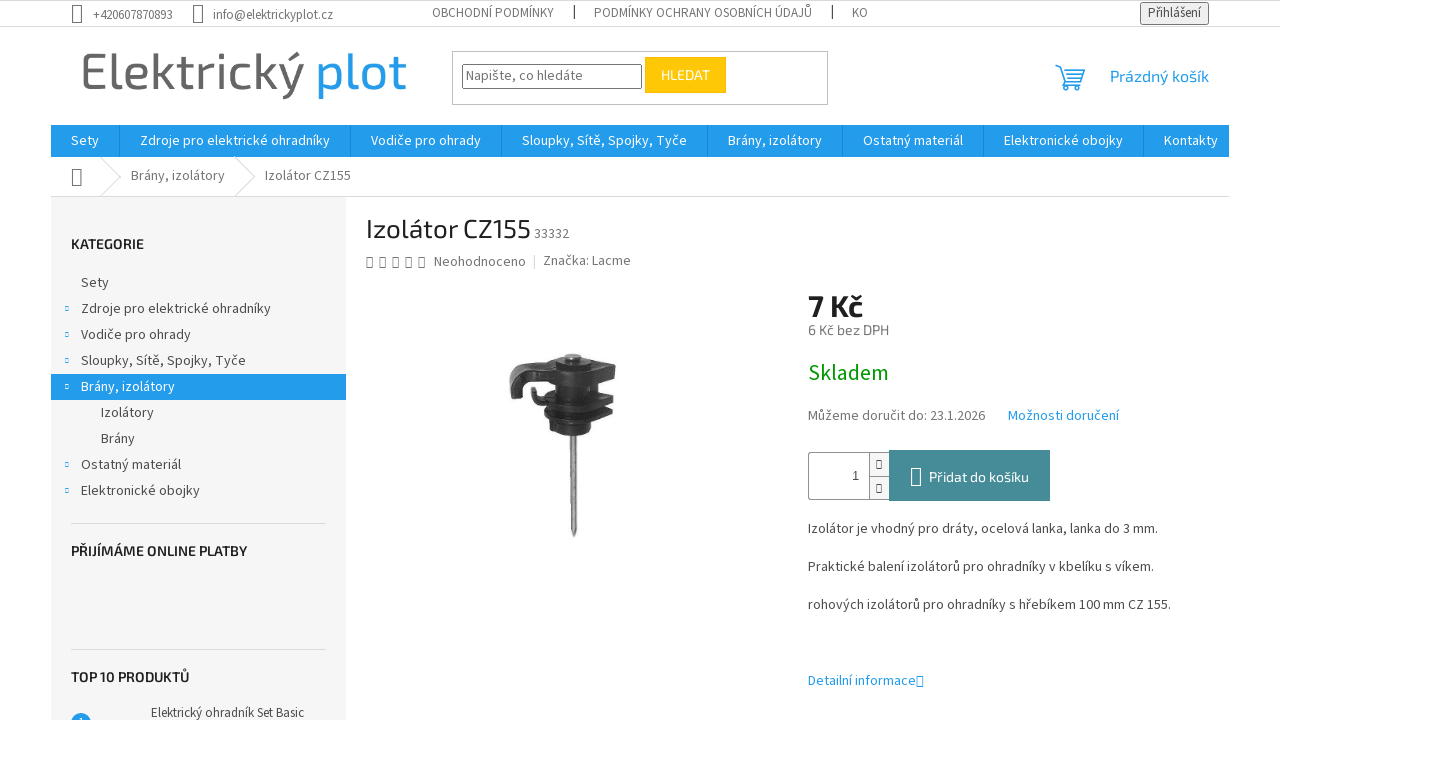

--- FILE ---
content_type: text/html; charset=utf-8
request_url: https://www.elektrickyplot.cz/elektricke-branky--izolatory/izolator-cz155/
body_size: 25524
content:
<!doctype html><html lang="cs" dir="ltr" class="header-background-light external-fonts-loaded"><head><meta charset="utf-8" /><meta name="viewport" content="width=device-width,initial-scale=1" /><title>Izolátor CZ155 - Elektricky Plot</title><link rel="preconnect" href="https://cdn.myshoptet.com" /><link rel="dns-prefetch" href="https://cdn.myshoptet.com" /><link rel="preload" href="https://cdn.myshoptet.com/prj/dist/master/cms/libs/jquery/jquery-1.11.3.min.js" as="script" /><link href="https://cdn.myshoptet.com/prj/dist/master/cms/templates/frontend_templates/shared/css/font-face/source-sans-3.css" rel="stylesheet"><link href="https://cdn.myshoptet.com/prj/dist/master/cms/templates/frontend_templates/shared/css/font-face/exo-2.css" rel="stylesheet"><link href="https://cdn.myshoptet.com/prj/dist/master/shop/dist/font-shoptet-11.css.62c94c7785ff2cea73b2.css" rel="stylesheet"><script>
dataLayer = [];
dataLayer.push({'shoptet' : {
    "pageId": 728,
    "pageType": "productDetail",
    "currency": "CZK",
    "currencyInfo": {
        "decimalSeparator": ",",
        "exchangeRate": 1,
        "priceDecimalPlaces": 0,
        "symbol": "K\u010d",
        "symbolLeft": 0,
        "thousandSeparator": " "
    },
    "language": "cs",
    "projectId": 299722,
    "product": {
        "id": 644,
        "guid": "fd48def8-1ddc-11eb-adc6-0cc47a6c9c84",
        "hasVariants": false,
        "codes": [
            {
                "code": 33332
            }
        ],
        "code": "33332",
        "name": "Izol\u00e1tor CZ155",
        "appendix": "",
        "weight": 0,
        "manufacturer": "Lacme",
        "manufacturerGuid": "1EF53330510769B89725DA0BA3DED3EE",
        "currentCategory": "Br\u00e1ny, izol\u00e1tory",
        "currentCategoryGuid": "90989a00-71ca-11e9-ac23-ac1f6b0076ec",
        "defaultCategory": "Br\u00e1ny, izol\u00e1tory",
        "defaultCategoryGuid": "90989a00-71ca-11e9-ac23-ac1f6b0076ec",
        "currency": "CZK",
        "priceWithVat": 7
    },
    "stocks": [
        {
            "id": "ext",
            "title": "Sklad",
            "isDeliveryPoint": 0,
            "visibleOnEshop": 1
        }
    ],
    "cartInfo": {
        "id": null,
        "freeShipping": false,
        "freeShippingFrom": null,
        "leftToFreeGift": {
            "formattedPrice": "0 K\u010d",
            "priceLeft": 0
        },
        "freeGift": false,
        "leftToFreeShipping": {
            "priceLeft": null,
            "dependOnRegion": null,
            "formattedPrice": null
        },
        "discountCoupon": [],
        "getNoBillingShippingPrice": {
            "withoutVat": 0,
            "vat": 0,
            "withVat": 0
        },
        "cartItems": [],
        "taxMode": "OSS"
    },
    "cart": [],
    "customer": {
        "priceRatio": 1,
        "priceListId": 1,
        "groupId": null,
        "registered": false,
        "mainAccount": false
    }
}});
</script>
<meta property="og:type" content="website"><meta property="og:site_name" content="elektrickyplot.cz"><meta property="og:url" content="https://www.elektrickyplot.cz/elektricke-branky--izolatory/izolator-cz155/"><meta property="og:title" content="Izolátor CZ155 - Elektricky Plot"><meta name="author" content="Elektricky Plot"><meta name="web_author" content="Shoptet.cz"><meta name="dcterms.rightsHolder" content="www.elektrickyplot.cz"><meta name="robots" content="index,follow"><meta property="og:image" content="https://cdn.myshoptet.com/usr/www.elektrickyplot.cz/user/shop/big/644_izolator-cz155.jpg?6192a130"><meta property="og:description" content="Izolátor CZ155. Izolátor je vhodný pro dráty, ocelová lanka, lanka do 3 mm.
Praktické balení izolátorů pro ohradníky v kbelíku s víkem.
rohových izolátorů pro ohradníky s hřebíkem 100 mm CZ 155.
 "><meta name="description" content="Izolátor CZ155. Izolátor je vhodný pro dráty, ocelová lanka, lanka do 3 mm.
Praktické balení izolátorů pro ohradníky v kbelíku s víkem.
rohových izolátorů pro ohradníky s hřebíkem 100 mm CZ 155.
 "><meta property="product:price:amount" content="7"><meta property="product:price:currency" content="CZK"><style>:root {--color-primary: #239ceb;--color-primary-h: 204;--color-primary-s: 83%;--color-primary-l: 53%;--color-primary-hover: #1997e5;--color-primary-hover-h: 203;--color-primary-hover-s: 80%;--color-primary-hover-l: 50%;--color-secondary: #468c98;--color-secondary-h: 189;--color-secondary-s: 37%;--color-secondary-l: 44%;--color-secondary-hover: #3b7580;--color-secondary-hover-h: 190;--color-secondary-hover-s: 37%;--color-secondary-hover-l: 37%;--color-tertiary: #ffc807;--color-tertiary-h: 47;--color-tertiary-s: 100%;--color-tertiary-l: 51%;--color-tertiary-hover: #ffbb00;--color-tertiary-hover-h: 44;--color-tertiary-hover-s: 100%;--color-tertiary-hover-l: 50%;--color-header-background: #ffffff;--template-font: "Source Sans 3";--template-headings-font: "Exo 2";--header-background-url: url("[data-uri]");--cookies-notice-background: #1A1937;--cookies-notice-color: #F8FAFB;--cookies-notice-button-hover: #f5f5f5;--cookies-notice-link-hover: #27263f;--templates-update-management-preview-mode-content: "Náhled aktualizací šablony je aktivní pro váš prohlížeč."}</style>
    
    <link href="https://cdn.myshoptet.com/prj/dist/master/shop/dist/main-11.less.5a24dcbbdabfd189c152.css" rel="stylesheet" />
                <link href="https://cdn.myshoptet.com/prj/dist/master/shop/dist/mobile-header-v1-11.less.1ee105d41b5f713c21aa.css" rel="stylesheet" />
    
    <script>var shoptet = shoptet || {};</script>
    <script src="https://cdn.myshoptet.com/prj/dist/master/shop/dist/main-3g-header.js.05f199e7fd2450312de2.js"></script>
<!-- User include --><!-- api 473(125) html code header -->

                <style>
                    #order-billing-methods .radio-wrapper[data-guid="bb5863ce-9b1e-11ed-a84f-002590dc5efc"]:not(.cggooglepay), #order-billing-methods .radio-wrapper[data-guid="6204331c-66da-11eb-933a-002590dad85e"]:not(.cgapplepay) {
                        display: none;
                    }
                </style>
                <script type="text/javascript">
                    document.addEventListener('DOMContentLoaded', function() {
                        if (getShoptetDataLayer('pageType') === 'billingAndShipping') {
                            
                try {
                    if (window.ApplePaySession && window.ApplePaySession.canMakePayments()) {
                        document.querySelector('#order-billing-methods .radio-wrapper[data-guid="6204331c-66da-11eb-933a-002590dad85e"]').classList.add('cgapplepay');
                    }
                } catch (err) {} 
            
                            
                const cgBaseCardPaymentMethod = {
                        type: 'CARD',
                        parameters: {
                            allowedAuthMethods: ["PAN_ONLY", "CRYPTOGRAM_3DS"],
                            allowedCardNetworks: [/*"AMEX", "DISCOVER", "INTERAC", "JCB",*/ "MASTERCARD", "VISA"]
                        }
                };
                
                function cgLoadScript(src, callback)
                {
                    var s,
                        r,
                        t;
                    r = false;
                    s = document.createElement('script');
                    s.type = 'text/javascript';
                    s.src = src;
                    s.onload = s.onreadystatechange = function() {
                        if ( !r && (!this.readyState || this.readyState == 'complete') )
                        {
                            r = true;
                            callback();
                        }
                    };
                    t = document.getElementsByTagName('script')[0];
                    t.parentNode.insertBefore(s, t);
                } 
                
                function cgGetGoogleIsReadyToPayRequest() {
                    return Object.assign(
                        {},
                        {
                            apiVersion: 2,
                            apiVersionMinor: 0
                        },
                        {
                            allowedPaymentMethods: [cgBaseCardPaymentMethod]
                        }
                    );
                }

                function onCgGooglePayLoaded() {
                    let paymentsClient = new google.payments.api.PaymentsClient({environment: 'PRODUCTION'});
                    paymentsClient.isReadyToPay(cgGetGoogleIsReadyToPayRequest()).then(function(response) {
                        if (response.result) {
                            document.querySelector('#order-billing-methods .radio-wrapper[data-guid="bb5863ce-9b1e-11ed-a84f-002590dc5efc"]').classList.add('cggooglepay');	 	 	 	 	 
                        }
                    })
                    .catch(function(err) {});
                }
                
                cgLoadScript('https://pay.google.com/gp/p/js/pay.js', onCgGooglePayLoaded);
            
                        }
                    });
                </script> 
                
<!-- api 491(143) html code header -->
<link rel="stylesheet" href="https://cdn.myshoptet.com/usr/api2.dklab.cz/user/documents/_doplnky/doprava/299722/12/299722_12.css" type="text/css" /><style>
        :root {
            --dklab-background-color: #000000;
            --dklab-foreground-color: #FFFFFF;
            --dklab-transport-background-color: #F0F0F0;
            --dklab-transport-foreground-color: #239CEB;
            --dklab-gift-background-color: #000000;
            --dklab-gift-foreground-color: #FFFFFF;
        }</style>
<!-- project html code header -->
<meta name="google-site-verification" content="DXvM_8XvU4iQ9V-7_cIyglFGkpqyrphZGsPqwf8VfsY" />
<!--Start of Tawk.to Script-->
<script type="text/javascript">
var Tawk_API=Tawk_API||{}, Tawk_LoadStart=new Date();
(function(){
var s1=document.createElement("script"),s0=document.getElementsByTagName("script")[0];
s1.async=true;
s1.src='https://embed.tawk.to/5d8217b99f6b7a4457e24e98/default';
s1.charset='UTF-8';
s1.setAttribute('crossorigin','*');
s0.parentNode.insertBefore(s1,s0);
})();
</script>
<!--End of Tawk.to Script-->
<!-- Google tag (gtag.js) -->
<script async src="https://www.googletagmanager.com/gtag/js?id=G-WJDS1GY4XM"></script>
<script>
  window.dataLayer = window.dataLayer || [];
  function gtag(){dataLayer.push(arguments);}
  gtag('js', new Date());

  gtag('config', 'G-WJDS1GY4XM');
</script>
<!-- /User include --><link rel="shortcut icon" href="/favicon.ico" type="image/x-icon" /><link rel="canonical" href="https://www.elektrickyplot.cz/elektricke-branky--izolatory/izolator-cz155/" />    <script>
        var _hwq = _hwq || [];
        _hwq.push(['setKey', '9056454CC46D727964B8E831F22CD61F']);
        _hwq.push(['setTopPos', '0']);
        _hwq.push(['showWidget', '22']);
        (function() {
            var ho = document.createElement('script');
            ho.src = 'https://cz.im9.cz/direct/i/gjs.php?n=wdgt&sak=9056454CC46D727964B8E831F22CD61F';
            var s = document.getElementsByTagName('script')[0]; s.parentNode.insertBefore(ho, s);
        })();
    </script>
<script>
    (function(t, r, a, c, k, i, n, g) { t['ROIDataObject'] = k;
    t[k]=t[k]||function(){ (t[k].q=t[k].q||[]).push(arguments) },t[k].c=i;n=r.createElement(a),
    g=r.getElementsByTagName(a)[0];n.async=1;n.src=c;g.parentNode.insertBefore(n,g)
    })(window, document, 'script', '//www.heureka.cz/ocm/sdk.js?source=shoptet&version=2&page=product_detail', 'heureka', 'cz');

    heureka('set_user_consent', 1);
</script>
</head><body class="desktop id-728 in-elektricke-branky--izolatory template-11 type-product type-detail multiple-columns-body columns-3 ums_forms_redesign--off ums_a11y_category_page--on ums_discussion_rating_forms--off ums_flags_display_unification--on ums_a11y_login--on mobile-header-version-1"><noscript>
    <style>
        #header {
            padding-top: 0;
            position: relative !important;
            top: 0;
        }
        .header-navigation {
            position: relative !important;
        }
        .overall-wrapper {
            margin: 0 !important;
        }
        body:not(.ready) {
            visibility: visible !important;
        }
    </style>
    <div class="no-javascript">
        <div class="no-javascript__title">Musíte změnit nastavení vašeho prohlížeče</div>
        <div class="no-javascript__text">Podívejte se na: <a href="https://www.google.com/support/bin/answer.py?answer=23852">Jak povolit JavaScript ve vašem prohlížeči</a>.</div>
        <div class="no-javascript__text">Pokud používáte software na blokování reklam, může být nutné povolit JavaScript z této stránky.</div>
        <div class="no-javascript__text">Děkujeme.</div>
    </div>
</noscript>

        <div id="fb-root"></div>
        <script>
            window.fbAsyncInit = function() {
                FB.init({
//                    appId            : 'your-app-id',
                    autoLogAppEvents : true,
                    xfbml            : true,
                    version          : 'v19.0'
                });
            };
        </script>
        <script async defer crossorigin="anonymous" src="https://connect.facebook.net/cs_CZ/sdk.js"></script><a href="#content" class="skip-link sr-only">Přejít na obsah</a><div class="overall-wrapper"><div class="user-action"><div class="container">
    <div class="user-action-in">
                    <div id="login" class="user-action-login popup-widget login-widget" role="dialog" aria-labelledby="loginHeading">
        <div class="popup-widget-inner">
                            <h2 id="loginHeading">Přihlášení k vašemu účtu</h2><div id="customerLogin"><form action="/action/Customer/Login/" method="post" id="formLoginIncluded" class="csrf-enabled formLogin" data-testid="formLogin"><input type="hidden" name="referer" value="" /><div class="form-group"><div class="input-wrapper email js-validated-element-wrapper no-label"><input type="email" name="email" class="form-control" autofocus placeholder="E-mailová adresa (např. jan@novak.cz)" data-testid="inputEmail" autocomplete="email" required /></div></div><div class="form-group"><div class="input-wrapper password js-validated-element-wrapper no-label"><input type="password" name="password" class="form-control" placeholder="Heslo" data-testid="inputPassword" autocomplete="current-password" required /><span class="no-display">Nemůžete vyplnit toto pole</span><input type="text" name="surname" value="" class="no-display" /></div></div><div class="form-group"><div class="login-wrapper"><button type="submit" class="btn btn-secondary btn-text btn-login" data-testid="buttonSubmit">Přihlásit se</button><div class="password-helper"><a href="/registrace/" data-testid="signup" rel="nofollow">Nová registrace</a><a href="/klient/zapomenute-heslo/" rel="nofollow">Zapomenuté heslo</a></div></div></div></form>
</div>                    </div>
    </div>

                            <div id="cart-widget" class="user-action-cart popup-widget cart-widget loader-wrapper" data-testid="popupCartWidget" role="dialog" aria-hidden="true">
    <div class="popup-widget-inner cart-widget-inner place-cart-here">
        <div class="loader-overlay">
            <div class="loader"></div>
        </div>
    </div>

    <div class="cart-widget-button">
        <a href="/kosik/" class="btn btn-conversion" id="continue-order-button" rel="nofollow" data-testid="buttonNextStep">Pokračovat do košíku</a>
    </div>
</div>
            </div>
</div>
</div><div class="top-navigation-bar" data-testid="topNavigationBar">

    <div class="container">

        <div class="top-navigation-contacts">
            <strong>Zákaznická podpora:</strong><a href="tel:+420607870893" class="project-phone" aria-label="Zavolat na +420607870893" data-testid="contactboxPhone"><span>+420607870893</span></a><a href="mailto:info@elektrickyplot.cz" class="project-email" data-testid="contactboxEmail"><span>info@elektrickyplot.cz</span></a>        </div>

                            <div class="top-navigation-menu">
                <div class="top-navigation-menu-trigger"></div>
                <ul class="top-navigation-bar-menu">
                                            <li class="top-navigation-menu-item-39">
                            <a href="/obchodni-podminky/">Obchodní podmínky</a>
                        </li>
                                            <li class="top-navigation-menu-item-691">
                            <a href="/podminky-ochrany-osobnich-udaju/">Podmínky ochrany osobních údajů </a>
                        </li>
                                            <li class="top-navigation-menu-item-29">
                            <a href="/kontakty/">Kontakty</a>
                        </li>
                                            <li class="top-navigation-menu-item-812">
                            <a href="/doprava-a-platba/">Doprava a platba</a>
                        </li>
                                    </ul>
                <ul class="top-navigation-bar-menu-helper"></ul>
            </div>
        
        <div class="top-navigation-tools">
            <div class="responsive-tools">
                <a href="#" class="toggle-window" data-target="search" aria-label="Hledat" data-testid="linkSearchIcon"></a>
                                                            <a href="#" class="toggle-window" data-target="login"></a>
                                                    <a href="#" class="toggle-window" data-target="navigation" aria-label="Menu" data-testid="hamburgerMenu"></a>
            </div>
                        <button class="top-nav-button top-nav-button-login toggle-window" type="button" data-target="login" aria-haspopup="dialog" aria-controls="login" aria-expanded="false" data-testid="signin"><span>Přihlášení</span></button>        </div>

    </div>

</div>
<header id="header"><div class="container navigation-wrapper">
    <div class="header-top">
        <div class="site-name-wrapper">
            <div class="site-name"><a href="/" data-testid="linkWebsiteLogo"><img src="https://cdn.myshoptet.com/usr/www.elektrickyplot.cz/user/logos/elektricky_plot.png" alt="Elektricky Plot" fetchpriority="low" /></a></div>        </div>
        <div class="search" itemscope itemtype="https://schema.org/WebSite">
            <meta itemprop="headline" content="Brány, izolátory"/><meta itemprop="url" content="https://www.elektrickyplot.cz"/><meta itemprop="text" content="Izolátor CZ155. Izolátor je vhodný pro dráty, ocelová lanka, lanka do 3 mm. Praktické balení izolátorů pro ohradníky v kbelíku s víkem. rohových izolátorů pro ohradníky s hřebíkem 100 mm CZ 155. &amp;amp;nbsp;"/>            <form action="/action/ProductSearch/prepareString/" method="post"
    id="formSearchForm" class="search-form compact-form js-search-main"
    itemprop="potentialAction" itemscope itemtype="https://schema.org/SearchAction" data-testid="searchForm">
    <fieldset>
        <meta itemprop="target"
            content="https://www.elektrickyplot.cz/vyhledavani/?string={string}"/>
        <input type="hidden" name="language" value="cs"/>
        
            
<input
    type="search"
    name="string"
        class="query-input form-control search-input js-search-input"
    placeholder="Napište, co hledáte"
    autocomplete="off"
    required
    itemprop="query-input"
    aria-label="Vyhledávání"
    data-testid="searchInput"
>
            <button type="submit" class="btn btn-default" data-testid="searchBtn">Hledat</button>
        
    </fieldset>
</form>
        </div>
        <div class="navigation-buttons">
                
    <a href="/kosik/" class="btn btn-icon toggle-window cart-count" data-target="cart" data-hover="true" data-redirect="true" data-testid="headerCart" rel="nofollow" aria-haspopup="dialog" aria-expanded="false" aria-controls="cart-widget">
        
                <span class="sr-only">Nákupní košík</span>
        
            <span class="cart-price visible-lg-inline-block" data-testid="headerCartPrice">
                                    Prázdný košík                            </span>
        
    
            </a>
        </div>
    </div>
    <nav id="navigation" aria-label="Hlavní menu" data-collapsible="true"><div class="navigation-in menu"><ul class="menu-level-1" role="menubar" data-testid="headerMenuItems"><li class="menu-item-767" role="none"><a href="/sety/" data-testid="headerMenuItem" role="menuitem" aria-expanded="false"><b>Sety</b></a></li>
<li class="menu-item-695 ext" role="none"><a href="/generatory-elektrickeho-prudu/" data-testid="headerMenuItem" role="menuitem" aria-haspopup="true" aria-expanded="false"><b>Zdroje pro elektrické ohradníky</b><span class="submenu-arrow"></span></a><ul class="menu-level-2" aria-label="Zdroje pro elektrické ohradníky" tabindex="-1" role="menu"><li class="menu-item-777 has-third-level" role="none"><a href="/fencee/" class="menu-image" data-testid="headerMenuItem" tabindex="-1" aria-hidden="true"><img src="data:image/svg+xml,%3Csvg%20width%3D%22140%22%20height%3D%22100%22%20xmlns%3D%22http%3A%2F%2Fwww.w3.org%2F2000%2Fsvg%22%3E%3C%2Fsvg%3E" alt="" aria-hidden="true" width="140" height="100"  data-src="https://cdn.myshoptet.com/usr/www.elektrickyplot.cz/user/categories/thumb/fencee_-_power_p10-1.jpg" fetchpriority="low" /></a><div><a href="/fencee/" data-testid="headerMenuItem" role="menuitem"><span>Fencee</span></a>
                                                    <ul class="menu-level-3" role="menu">
                                                                    <li class="menu-item-698" role="none">
                                        <a href="/fencee-power-pre-psy-domaci-dobytok-kone-/" data-testid="headerMenuItem" role="menuitem">
                                            Fencee power</a>,                                    </li>
                                                                    <li class="menu-item-701" role="none">
                                        <a href="/fencee-power-duo-pre-psy-domaci-dobytok-kone--napajanie-aj-na-12v-baterie/" data-testid="headerMenuItem" role="menuitem">
                                            Fencee power DUO</a>,                                    </li>
                                                                    <li class="menu-item-704" role="none">
                                        <a href="/fencee-mini-m-ochrana-proti-drobnym-predatorov/" data-testid="headerMenuItem" role="menuitem">
                                            Fencee mini</a>                                    </li>
                                                            </ul>
                        </div></li></ul></li>
<li class="menu-item-707 ext" role="none"><a href="/lanka--pasky--kable/" data-testid="headerMenuItem" role="menuitem" aria-haspopup="true" aria-expanded="false"><b>Vodiče pro ohrady</b><span class="submenu-arrow"></span></a><ul class="menu-level-2" aria-label="Vodiče pro ohrady" tabindex="-1" role="menu"><li class="menu-item-710" role="none"><a href="/lanka/" class="menu-image" data-testid="headerMenuItem" tabindex="-1" aria-hidden="true"><img src="data:image/svg+xml,%3Csvg%20width%3D%22140%22%20height%3D%22100%22%20xmlns%3D%22http%3A%2F%2Fwww.w3.org%2F2000%2Fsvg%22%3E%3C%2Fsvg%3E" alt="" aria-hidden="true" width="140" height="100"  data-src="https://cdn.myshoptet.com/usr/www.elektrickyplot.cz/user/categories/thumb/zold.jpg" fetchpriority="low" /></a><div><a href="/lanka/" data-testid="headerMenuItem" role="menuitem"><span>Lanka</span></a>
                        </div></li><li class="menu-item-713" role="none"><a href="/pasky/" class="menu-image" data-testid="headerMenuItem" tabindex="-1" aria-hidden="true"><img src="data:image/svg+xml,%3Csvg%20width%3D%22140%22%20height%3D%22100%22%20xmlns%3D%22http%3A%2F%2Fwww.w3.org%2F2000%2Fsvg%22%3E%3C%2Fsvg%3E" alt="" aria-hidden="true" width="140" height="100"  data-src="https://cdn.myshoptet.com/usr/www.elektrickyplot.cz/user/categories/thumb/paskanarancs.jpg" fetchpriority="low" /></a><div><a href="/pasky/" data-testid="headerMenuItem" role="menuitem"><span>Pásky</span></a>
                        </div></li><li class="menu-item-734" role="none"><a href="/kable/" class="menu-image" data-testid="headerMenuItem" tabindex="-1" aria-hidden="true"><img src="data:image/svg+xml,%3Csvg%20width%3D%22140%22%20height%3D%22100%22%20xmlns%3D%22http%3A%2F%2Fwww.w3.org%2F2000%2Fsvg%22%3E%3C%2Fsvg%3E" alt="" aria-hidden="true" width="140" height="100"  data-src="https://cdn.myshoptet.com/usr/www.elektrickyplot.cz/user/categories/thumb/villamkabel.jpg" fetchpriority="low" /></a><div><a href="/kable/" data-testid="headerMenuItem" role="menuitem"><span>Káble</span></a>
                        </div></li><li class="menu-item-806" role="none"><a href="/ocelove-lanko/" class="menu-image" data-testid="headerMenuItem" tabindex="-1" aria-hidden="true"><img src="data:image/svg+xml,%3Csvg%20width%3D%22140%22%20height%3D%22100%22%20xmlns%3D%22http%3A%2F%2Fwww.w3.org%2F2000%2Fsvg%22%3E%3C%2Fsvg%3E" alt="" aria-hidden="true" width="140" height="100"  data-src="https://cdn.myshoptet.com/usr/www.elektrickyplot.cz/user/categories/thumb/acel.jpg" fetchpriority="low" /></a><div><a href="/ocelove-lanko/" data-testid="headerMenuItem" role="menuitem"><span>Ocelové lanka</span></a>
                        </div></li></ul></li>
<li class="menu-item-719 ext" role="none"><a href="/sloupky--site--spojky--tyce/" data-testid="headerMenuItem" role="menuitem" aria-haspopup="true" aria-expanded="false"><b>Sloupky, Sítě, Spojky, Tyče</b><span class="submenu-arrow"></span></a><ul class="menu-level-2" aria-label="Sloupky, Sítě, Spojky, Tyče" tabindex="-1" role="menu"><li class="menu-item-722" role="none"><a href="/sitky/" class="menu-image" data-testid="headerMenuItem" tabindex="-1" aria-hidden="true"><img src="data:image/svg+xml,%3Csvg%20width%3D%22140%22%20height%3D%22100%22%20xmlns%3D%22http%3A%2F%2Fwww.w3.org%2F2000%2Fsvg%22%3E%3C%2Fsvg%3E" alt="" aria-hidden="true" width="140" height="100"  data-src="https://cdn.myshoptet.com/usr/www.elektrickyplot.cz/user/categories/thumb/barany.jpg" fetchpriority="low" /></a><div><a href="/sitky/" data-testid="headerMenuItem" role="menuitem"><span>Sítě</span></a>
                        </div></li><li class="menu-item-725" role="none"><a href="/spojky/" class="menu-image" data-testid="headerMenuItem" tabindex="-1" aria-hidden="true"><img src="data:image/svg+xml,%3Csvg%20width%3D%22140%22%20height%3D%22100%22%20xmlns%3D%22http%3A%2F%2Fwww.w3.org%2F2000%2Fsvg%22%3E%3C%2Fsvg%3E" alt="" aria-hidden="true" width="140" height="100"  data-src="https://cdn.myshoptet.com/usr/www.elektrickyplot.cz/user/categories/thumb/csav.jpg" fetchpriority="low" /></a><div><a href="/spojky/" data-testid="headerMenuItem" role="menuitem"><span>Spojky</span></a>
                        </div></li><li class="menu-item-737" role="none"><a href="/tyce/" class="menu-image" data-testid="headerMenuItem" tabindex="-1" aria-hidden="true"><img src="data:image/svg+xml,%3Csvg%20width%3D%22140%22%20height%3D%22100%22%20xmlns%3D%22http%3A%2F%2Fwww.w3.org%2F2000%2Fsvg%22%3E%3C%2Fsvg%3E" alt="" aria-hidden="true" width="140" height="100"  data-src="https://cdn.myshoptet.com/usr/www.elektrickyplot.cz/user/categories/thumb/tyc.jpg" fetchpriority="low" /></a><div><a href="/tyce/" data-testid="headerMenuItem" role="menuitem"><span>Tyče</span></a>
                        </div></li><li class="menu-item-740" role="none"><a href="/stlpy/" class="menu-image" data-testid="headerMenuItem" tabindex="-1" aria-hidden="true"><img src="data:image/svg+xml,%3Csvg%20width%3D%22140%22%20height%3D%22100%22%20xmlns%3D%22http%3A%2F%2Fwww.w3.org%2F2000%2Fsvg%22%3E%3C%2Fsvg%3E" alt="" aria-hidden="true" width="140" height="100"  data-src="https://cdn.myshoptet.com/usr/www.elektrickyplot.cz/user/categories/thumb/stlp.jpg" fetchpriority="low" /></a><div><a href="/stlpy/" data-testid="headerMenuItem" role="menuitem"><span>Sloupky</span></a>
                        </div></li></ul></li>
<li class="menu-item-728 ext" role="none"><a href="/elektricke-branky--izolatory/" class="active" data-testid="headerMenuItem" role="menuitem" aria-haspopup="true" aria-expanded="false"><b>Brány, izolátory</b><span class="submenu-arrow"></span></a><ul class="menu-level-2" aria-label="Brány, izolátory" tabindex="-1" role="menu"><li class="menu-item-731" role="none"><a href="/izolatory/" class="menu-image" data-testid="headerMenuItem" tabindex="-1" aria-hidden="true"><img src="data:image/svg+xml,%3Csvg%20width%3D%22140%22%20height%3D%22100%22%20xmlns%3D%22http%3A%2F%2Fwww.w3.org%2F2000%2Fsvg%22%3E%3C%2Fsvg%3E" alt="" aria-hidden="true" width="140" height="100"  data-src="https://cdn.myshoptet.com/usr/www.elektrickyplot.cz/user/categories/thumb/25kruh.jpg" fetchpriority="low" /></a><div><a href="/izolatory/" data-testid="headerMenuItem" role="menuitem"><span>Izolátory</span></a>
                        </div></li><li class="menu-item-743" role="none"><a href="/branky/" class="menu-image" data-testid="headerMenuItem" tabindex="-1" aria-hidden="true"><img src="data:image/svg+xml,%3Csvg%20width%3D%22140%22%20height%3D%22100%22%20xmlns%3D%22http%3A%2F%2Fwww.w3.org%2F2000%2Fsvg%22%3E%3C%2Fsvg%3E" alt="" aria-hidden="true" width="140" height="100"  data-src="https://cdn.myshoptet.com/usr/www.elektrickyplot.cz/user/categories/thumb/brana.jpg" fetchpriority="low" /></a><div><a href="/branky/" data-testid="headerMenuItem" role="menuitem"><span>Brány</span></a>
                        </div></li></ul></li>
<li class="menu-item-746 ext" role="none"><a href="/ostatny-material/" data-testid="headerMenuItem" role="menuitem" aria-haspopup="true" aria-expanded="false"><b>Ostatný materiál</b><span class="submenu-arrow"></span></a><ul class="menu-level-2" aria-label="Ostatný materiál" tabindex="-1" role="menu"><li class="menu-item-749" role="none"><a href="/baterie/" class="menu-image" data-testid="headerMenuItem" tabindex="-1" aria-hidden="true"><img src="data:image/svg+xml,%3Csvg%20width%3D%22140%22%20height%3D%22100%22%20xmlns%3D%22http%3A%2F%2Fwww.w3.org%2F2000%2Fsvg%22%3E%3C%2Fsvg%3E" alt="" aria-hidden="true" width="140" height="100"  data-src="https://cdn.myshoptet.com/usr/www.elektrickyplot.cz/user/categories/thumb/batri.jpg" fetchpriority="low" /></a><div><a href="/baterie/" data-testid="headerMenuItem" role="menuitem"><span>Solární panely</span></a>
                        </div></li><li class="menu-item-752" role="none"><a href="/skusacky/" class="menu-image" data-testid="headerMenuItem" tabindex="-1" aria-hidden="true"><img src="data:image/svg+xml,%3Csvg%20width%3D%22140%22%20height%3D%22100%22%20xmlns%3D%22http%3A%2F%2Fwww.w3.org%2F2000%2Fsvg%22%3E%3C%2Fsvg%3E" alt="" aria-hidden="true" width="140" height="100"  data-src="https://cdn.myshoptet.com/usr/www.elektrickyplot.cz/user/categories/thumb/teszt3.jpg" fetchpriority="low" /></a><div><a href="/skusacky/" data-testid="headerMenuItem" role="menuitem"><span>Zkoušečky</span></a>
                        </div></li><li class="menu-item-755" role="none"><a href="/ostatni/" class="menu-image" data-testid="headerMenuItem" tabindex="-1" aria-hidden="true"><img src="data:image/svg+xml,%3Csvg%20width%3D%22140%22%20height%3D%22100%22%20xmlns%3D%22http%3A%2F%2Fwww.w3.org%2F2000%2Fsvg%22%3E%3C%2Fsvg%3E" alt="" aria-hidden="true" width="140" height="100"  data-src="https://cdn.myshoptet.com/usr/www.elektrickyplot.cz/user/categories/thumb/tabla2.jpg" fetchpriority="low" /></a><div><a href="/ostatni/" data-testid="headerMenuItem" role="menuitem"><span>Ostatní</span></a>
                        </div></li></ul></li>
<li class="menu-item-758 ext" role="none"><a href="/ohradniky-pre-psov/" data-testid="headerMenuItem" role="menuitem" aria-haspopup="true" aria-expanded="false"><b>Elektronické obojky </b><span class="submenu-arrow"></span></a><ul class="menu-level-2" aria-label="Elektronické obojky " tabindex="-1" role="menu"><li class="menu-item-801" role="none"><a href="/protistekaci-obojky/" class="menu-image" data-testid="headerMenuItem" tabindex="-1" aria-hidden="true"><img src="data:image/svg+xml,%3Csvg%20width%3D%22140%22%20height%3D%22100%22%20xmlns%3D%22http%3A%2F%2Fwww.w3.org%2F2000%2Fsvg%22%3E%3C%2Fsvg%3E" alt="" aria-hidden="true" width="140" height="100"  data-src="https://cdn.myshoptet.com/usr/www.elektrickyplot.cz/user/categories/thumb/53_protistekaci-obojek-petrainer-pet852.jpg" fetchpriority="low" /></a><div><a href="/protistekaci-obojky/" data-testid="headerMenuItem" role="menuitem"><span> Protištěkací obojky</span></a>
                        </div></li><li class="menu-item-804" role="none"><a href="/elektronicke-obojky/" class="menu-image" data-testid="headerMenuItem" tabindex="-1" aria-hidden="true"><img src="data:image/svg+xml,%3Csvg%20width%3D%22140%22%20height%3D%22100%22%20xmlns%3D%22http%3A%2F%2Fwww.w3.org%2F2000%2Fsvg%22%3E%3C%2Fsvg%3E" alt="" aria-hidden="true" width="140" height="100"  data-src="https://cdn.myshoptet.com/usr/www.elektrickyplot.cz/user/categories/thumb/330_1000pro.jpg" fetchpriority="low" /></a><div><a href="/elektronicke-obojky/" data-testid="headerMenuItem" role="menuitem"><span> Elektronické obojky</span></a>
                        </div></li><li class="menu-item-761" role="none"><a href="/elektricke-ohradniky/" class="menu-image" data-testid="headerMenuItem" tabindex="-1" aria-hidden="true"><img src="data:image/svg+xml,%3Csvg%20width%3D%22140%22%20height%3D%22100%22%20xmlns%3D%22http%3A%2F%2Fwww.w3.org%2F2000%2Fsvg%22%3E%3C%2Fsvg%3E" alt="" aria-hidden="true" width="140" height="100"  data-src="https://cdn.myshoptet.com/usr/www.elektrickyplot.cz/user/categories/thumb/elektronick___nevidite__n___plot_dogtrace_d-fence_1001.jpg" fetchpriority="low" /></a><div><a href="/elektricke-ohradniky/" data-testid="headerMenuItem" role="menuitem"><span>Elektrické ohradníky</span></a>
                        </div></li><li class="menu-item-764" role="none"><a href="/prislusenstvi/" class="menu-image" data-testid="headerMenuItem" tabindex="-1" aria-hidden="true"><img src="data:image/svg+xml,%3Csvg%20width%3D%22140%22%20height%3D%22100%22%20xmlns%3D%22http%3A%2F%2Fwww.w3.org%2F2000%2Fsvg%22%3E%3C%2Fsvg%3E" alt="" aria-hidden="true" width="140" height="100"  data-src="https://cdn.myshoptet.com/usr/www.elektrickyplot.cz/user/categories/thumb/dogtrace_drto.jpg" fetchpriority="low" /></a><div><a href="/prislusenstvi/" data-testid="headerMenuItem" role="menuitem"><span>Príslušenství</span></a>
                        </div></li></ul></li>
<li class="menu-item-29" role="none"><a href="/kontakty/" data-testid="headerMenuItem" role="menuitem" aria-expanded="false"><b>Kontakty</b></a></li>
<li class="menu-item-39" role="none"><a href="/obchodni-podminky/" data-testid="headerMenuItem" role="menuitem" aria-expanded="false"><b>Obchodní podmínky</b></a></li>
</ul>
    <ul class="navigationActions" role="menu">
                            <li role="none">
                                    <a href="/login/?backTo=%2Felektricke-branky--izolatory%2Fizolator-cz155%2F" rel="nofollow" data-testid="signin" role="menuitem"><span>Přihlášení</span></a>
                            </li>
                        </ul>
</div><span class="navigation-close"></span></nav><div class="menu-helper" data-testid="hamburgerMenu"><span>Více</span></div>
</div></header><!-- / header -->


                    <div class="container breadcrumbs-wrapper">
            <div class="breadcrumbs navigation-home-icon-wrapper" itemscope itemtype="https://schema.org/BreadcrumbList">
                                                                            <span id="navigation-first" data-basetitle="Elektricky Plot" itemprop="itemListElement" itemscope itemtype="https://schema.org/ListItem">
                <a href="/" itemprop="item" class="navigation-home-icon"><span class="sr-only" itemprop="name">Domů</span></a>
                <span class="navigation-bullet">/</span>
                <meta itemprop="position" content="1" />
            </span>
                                <span id="navigation-1" itemprop="itemListElement" itemscope itemtype="https://schema.org/ListItem">
                <a href="/elektricke-branky--izolatory/" itemprop="item" data-testid="breadcrumbsSecondLevel"><span itemprop="name">Brány, izolátory</span></a>
                <span class="navigation-bullet">/</span>
                <meta itemprop="position" content="2" />
            </span>
                                            <span id="navigation-2" itemprop="itemListElement" itemscope itemtype="https://schema.org/ListItem" data-testid="breadcrumbsLastLevel">
                <meta itemprop="item" content="https://www.elektrickyplot.cz/elektricke-branky--izolatory/izolator-cz155/" />
                <meta itemprop="position" content="3" />
                <span itemprop="name" data-title="Izolátor CZ155">Izolátor CZ155 <span class="appendix"></span></span>
            </span>
            </div>
        </div>
    
<div id="content-wrapper" class="container content-wrapper">
    
    <div class="content-wrapper-in">
                                                <aside class="sidebar sidebar-left"  data-testid="sidebarMenu">
                                                                                                <div class="sidebar-inner">
                                                                                                        <div class="box box-bg-variant box-categories">    <div class="skip-link__wrapper">
        <span id="categories-start" class="skip-link__target js-skip-link__target sr-only" tabindex="-1">&nbsp;</span>
        <a href="#categories-end" class="skip-link skip-link--start sr-only js-skip-link--start">Přeskočit kategorie</a>
    </div>

<h4>Kategorie</h4>


<div id="categories"><div class="categories cat-01 external" id="cat-767"><div class="topic"><a href="/sety/">Sety<span class="cat-trigger">&nbsp;</span></a></div></div><div class="categories cat-02 expandable external" id="cat-695"><div class="topic"><a href="/generatory-elektrickeho-prudu/">Zdroje pro elektrické ohradníky<span class="cat-trigger">&nbsp;</span></a></div>

    </div><div class="categories cat-01 expandable external" id="cat-707"><div class="topic"><a href="/lanka--pasky--kable/">Vodiče pro ohrady<span class="cat-trigger">&nbsp;</span></a></div>

    </div><div class="categories cat-02 expandable external" id="cat-719"><div class="topic"><a href="/sloupky--site--spojky--tyce/">Sloupky, Sítě, Spojky, Tyče<span class="cat-trigger">&nbsp;</span></a></div>

    </div><div class="categories cat-01 expandable active expanded" id="cat-728"><div class="topic active"><a href="/elektricke-branky--izolatory/">Brány, izolátory<span class="cat-trigger">&nbsp;</span></a></div>

                    <ul class=" active expanded">
                                        <li >
                <a href="/izolatory/">
                    Izolátory
                                    </a>
                                                                </li>
                                <li >
                <a href="/branky/">
                    Brány
                                    </a>
                                                                </li>
                </ul>
    </div><div class="categories cat-02 expandable external" id="cat-746"><div class="topic"><a href="/ostatny-material/">Ostatný materiál<span class="cat-trigger">&nbsp;</span></a></div>

    </div><div class="categories cat-01 expandable external" id="cat-758"><div class="topic"><a href="/ohradniky-pre-psov/">Elektronické obojky <span class="cat-trigger">&nbsp;</span></a></div>

    </div></div>

    <div class="skip-link__wrapper">
        <a href="#categories-start" class="skip-link skip-link--end sr-only js-skip-link--end" tabindex="-1" hidden>Přeskočit kategorie</a>
        <span id="categories-end" class="skip-link__target js-skip-link__target sr-only" tabindex="-1">&nbsp;</span>
    </div>
</div>
                                                                                                                                                                            <div class="box box-bg-default box-sm box-onlinePayments"><h4><span>Přijímáme online platby</span></h4>
<p class="text-center">
    <img src="data:image/svg+xml,%3Csvg%20width%3D%22148%22%20height%3D%2234%22%20xmlns%3D%22http%3A%2F%2Fwww.w3.org%2F2000%2Fsvg%22%3E%3C%2Fsvg%3E" alt="Loga kreditních karet" width="148" height="34"  data-src="https://cdn.myshoptet.com/prj/dist/master/cms/img/common/payment_logos/payments.png" fetchpriority="low" />
</p>
</div>
                                                                                                            <div class="box box-bg-variant box-sm box-topProducts">        <div class="top-products-wrapper js-top10" >
        <h4><span>Top 10 produktů</span></h4>
        <ol class="top-products">
                            <li class="display-image">
                                            <a href="/sety/set-basic-4/" class="top-products-image">
                            <img src="data:image/svg+xml,%3Csvg%20width%3D%22100%22%20height%3D%22100%22%20xmlns%3D%22http%3A%2F%2Fwww.w3.org%2F2000%2Fsvg%22%3E%3C%2Fsvg%3E" alt="m03" width="100" height="100"  data-src="https://cdn.myshoptet.com/usr/www.elektrickyplot.cz/user/shop/related/500_m03.jpg?62288b31" fetchpriority="low" />
                        </a>
                                        <a href="/sety/set-basic-4/" class="top-products-content">
                        <span class="top-products-name">  Elektrický ohradník Set Basic</span>
                        
                                                        <strong>
                                2 415 Kč
                                

                            </strong>
                                                    
                    </a>
                </li>
                            <li class="display-image">
                                            <a href="/sety/set-duo-ohrada-a-2/" class="top-products-image">
                            <img src="data:image/svg+xml,%3Csvg%20width%3D%22100%22%20height%3D%22100%22%20xmlns%3D%22http%3A%2F%2Fwww.w3.org%2F2000%2Fsvg%22%3E%3C%2Fsvg%3E" alt="DUO PD30" width="100" height="100"  data-src="https://cdn.myshoptet.com/usr/www.elektrickyplot.cz/user/shop/related/518-2_duo-pd30.jpg?6192a130" fetchpriority="low" />
                        </a>
                                        <a href="/sety/set-duo-ohrada-a-2/" class="top-products-content">
                        <span class="top-products-name">  Elektrický ohradník Set DUO ohrada A</span>
                        
                                                        <strong>
                                4 337 Kč
                                

                            </strong>
                                                    
                    </a>
                </li>
                            <li class="display-image">
                                            <a href="/sety/set-mobilny-vybeh-112-2/" class="top-products-image">
                            <img src="data:image/svg+xml,%3Csvg%20width%3D%22100%22%20height%3D%22100%22%20xmlns%3D%22http%3A%2F%2Fwww.w3.org%2F2000%2Fsvg%22%3E%3C%2Fsvg%3E" alt="setmobil112" width="100" height="100"  data-src="https://cdn.myshoptet.com/usr/www.elektrickyplot.cz/user/shop/related/509-1_setmobil112.jpg?6192a130" fetchpriority="low" />
                        </a>
                                        <a href="/sety/set-mobilny-vybeh-112-2/" class="top-products-content">
                        <span class="top-products-name">  Elektrický ohradník Set MOBILNÍ VÝBĚH SÍŤ 112 cm, pro drůbež</span>
                        
                                                        <strong>
                                7 281 Kč
                                

                            </strong>
                                                    
                    </a>
                </li>
                            <li class="display-image">
                                            <a href="/sety/set-standard-plus-2/" class="top-products-image">
                            <img src="data:image/svg+xml,%3Csvg%20width%3D%22100%22%20height%3D%22100%22%20xmlns%3D%22http%3A%2F%2Fwww.w3.org%2F2000%2Fsvg%22%3E%3C%2Fsvg%3E" alt="standard" width="100" height="100"  data-src="https://cdn.myshoptet.com/usr/www.elektrickyplot.cz/user/shop/related/503-1_standard.jpg?620b6eaa" fetchpriority="low" />
                        </a>
                                        <a href="/sety/set-standard-plus-2/" class="top-products-content">
                        <span class="top-products-name">  elektrický ohradník Set Standard plus</span>
                        
                                                        <strong>
                                2 788 Kč
                                

                            </strong>
                                                    
                    </a>
                </li>
                            <li class="display-image">
                                            <a href="/elektricke-branky--izolatory/izolator-kruhovy-2/" class="top-products-image">
                            <img src="data:image/svg+xml,%3Csvg%20width%3D%22100%22%20height%3D%22100%22%20xmlns%3D%22http%3A%2F%2Fwww.w3.org%2F2000%2Fsvg%22%3E%3C%2Fsvg%3E" alt="izolátor kruhovy" width="100" height="100"  data-src="https://cdn.myshoptet.com/usr/www.elektrickyplot.cz/user/shop/related/371_izolator-kruhovy.jpg?6192a130" fetchpriority="low" />
                        </a>
                                        <a href="/elektricke-branky--izolatory/izolator-kruhovy-2/" class="top-products-content">
                        <span class="top-products-name">  Izolátor kruhový, k bráně elektrického ohradníku</span>
                        
                                                        <strong>
                                16 Kč
                                

                            </strong>
                                                    
                    </a>
                </li>
                            <li class="display-image">
                                            <a href="/elektricke-branky--izolatory/izolator-kuna-na-okap--priemer-102-112-cm-2/" class="top-products-image">
                            <img src="data:image/svg+xml,%3Csvg%20width%3D%22100%22%20height%3D%22100%22%20xmlns%3D%22http%3A%2F%2Fwww.w3.org%2F2000%2Fsvg%22%3E%3C%2Fsvg%3E" alt="okap" width="100" height="100"  data-src="https://cdn.myshoptet.com/usr/www.elektrickyplot.cz/user/shop/related/383_okap.jpg?6192a130" fetchpriority="low" />
                        </a>
                                        <a href="/elektricke-branky--izolatory/izolator-kuna-na-okap--priemer-102-112-cm-2/" class="top-products-content">
                        <span class="top-products-name">  Izolátor na okap prům 102-112 mm, pro ohradník proti kuně</span>
                        
                                                        <strong>
                                1 008 Kč
                                

                            </strong>
                                                    
                    </a>
                </li>
                            <li class="display-image">
                                            <a href="/sloupky--site--spojky--tyce/siet-pre-ovce--vyska-90-cm--50-m--14-tycov--oranzova-2/" class="top-products-image">
                            <img src="data:image/svg+xml,%3Csvg%20width%3D%22100%22%20height%3D%22100%22%20xmlns%3D%22http%3A%2F%2Fwww.w3.org%2F2000%2Fsvg%22%3E%3C%2Fsvg%3E" alt="Síť ohradníku, pro ovce, výška 90 cm, 50 m, 14 tyčí, oranžová Premium, Elektrický ohradník" width="100" height="100"  data-src="https://cdn.myshoptet.com/usr/www.elektrickyplot.cz/user/shop/related/359-9_sit-ohradniku--pro-ovce--vyska-90-cm--50-m--14-tyci--oranzova-premium--elektricky-ohradnik.jpg?6192a130" fetchpriority="low" />
                        </a>
                                        <a href="/sloupky--site--spojky--tyce/siet-pre-ovce--vyska-90-cm--50-m--14-tycov--oranzova-2/" class="top-products-content">
                        <span class="top-products-name">  Síť ohradníku, pro ovce, výška 90 cm, 50 m, 14 tyčí, oranžová Premium, Elektrický ohradník</span>
                        
                                                        <strong>
                                2 199 Kč
                                

                            </strong>
                                                    
                    </a>
                </li>
                            <li class="display-image">
                                            <a href="/ohradniky-pre-psov/elektronicky-neviditelny-plot-dogtrace-d-fence-101-2/" class="top-products-image">
                            <img src="data:image/svg+xml,%3Csvg%20width%3D%22100%22%20height%3D%22100%22%20xmlns%3D%22http%3A%2F%2Fwww.w3.org%2F2000%2Fsvg%22%3E%3C%2Fsvg%3E" alt="251 elektronicky neviditelny plot dogtrace d fence 101" width="100" height="100"  data-src="https://cdn.myshoptet.com/usr/www.elektrickyplot.cz/user/shop/related/470_251-elektronicky-neviditelny-plot-dogtrace-d-fence-101.jpg?6192a130" fetchpriority="low" />
                        </a>
                                        <a href="/ohradniky-pre-psov/elektronicky-neviditelny-plot-dogtrace-d-fence-101-2/" class="top-products-content">
                        <span class="top-products-name">  Elektronický neviditeľný plot DOGTRACE d-fence 101 <span class="product-appendix"> + Dárek: Led svítící obojek, záruka 3 roky</span></span>
                        
                                                        <strong>
                                3 704 Kč
                                

                            </strong>
                                                    
                    </a>
                </li>
                            <li class="display-image">
                                            <a href="/lanka--pasky--kable/lanko-ocelove-lacme-500m-2/" class="top-products-image">
                            <img src="data:image/svg+xml,%3Csvg%20width%3D%22100%22%20height%3D%22100%22%20xmlns%3D%22http%3A%2F%2Fwww.w3.org%2F2000%2Fsvg%22%3E%3C%2Fsvg%3E" alt="kkkkk" width="100" height="100"  data-src="https://cdn.myshoptet.com/usr/www.elektrickyplot.cz/user/shop/related/748_kkkkk.jpg?67515bce" fetchpriority="low" />
                        </a>
                                        <a href="/lanka--pasky--kable/lanko-ocelove-lacme-500m-2/" class="top-products-content">
                        <span class="top-products-name">  Pozinkovaný drôt  500m, Ø 1,6mm</span>
                        
                                                        <strong>
                                780 Kč
                                

                            </strong>
                                                    
                    </a>
                </li>
                            <li class="display-image">
                                            <a href="/stlpy/nahradny--sloupek-90-cm--cerny-premium/" class="top-products-image">
                            <img src="data:image/svg+xml,%3Csvg%20width%3D%22100%22%20height%3D%22100%22%20xmlns%3D%22http%3A%2F%2Fwww.w3.org%2F2000%2Fsvg%22%3E%3C%2Fsvg%3E" alt="bot" width="100" height="100"  data-src="https://cdn.myshoptet.com/usr/www.elektrickyplot.cz/user/shop/related/745_bot.jpg?66d7f596" fetchpriority="low" />
                        </a>
                                        <a href="/stlpy/nahradny--sloupek-90-cm--cerny-premium/" class="top-products-content">
                        <span class="top-products-name">  Náhradný  sloupek , 90 cm, černý , Premium</span>
                        
                                                        <strong>
                                99 Kč
                                

                            </strong>
                                                    
                    </a>
                </li>
                    </ol>
    </div>
</div>
                                                                    </div>
                                                            </aside>
                            <main id="content" class="content narrow">
                            
<div class="p-detail" itemscope itemtype="https://schema.org/Product">

    
    <meta itemprop="name" content="Izolátor CZ155" />
    <meta itemprop="category" content="Úvodní stránka &gt; Brány, izolátory &gt; Izolátor CZ155" />
    <meta itemprop="url" content="https://www.elektrickyplot.cz/elektricke-branky--izolatory/izolator-cz155/" />
    <meta itemprop="image" content="https://cdn.myshoptet.com/usr/www.elektrickyplot.cz/user/shop/big/644_izolator-cz155.jpg?6192a130" />
            <meta itemprop="description" content="Izolátor je vhodný pro dráty, ocelová lanka, lanka do 3 mm.
Praktické balení izolátorů pro ohradníky v kbelíku s víkem.
rohových izolátorů pro ohradníky s hřebíkem 100 mm CZ 155.
&amp;nbsp;" />
                <span class="js-hidden" itemprop="manufacturer" itemscope itemtype="https://schema.org/Organization">
            <meta itemprop="name" content="Lacme" />
        </span>
        <span class="js-hidden" itemprop="brand" itemscope itemtype="https://schema.org/Brand">
            <meta itemprop="name" content="Lacme" />
        </span>
                            <meta itemprop="gtin13" content="8595221013615" />            
        <div class="p-detail-inner">

        <div class="p-detail-inner-header">
            <h1>
                  Izolátor CZ155            </h1>

                <span class="p-code">
        <span class="p-code-label">Kód:</span>
                    <span>33332</span>
            </span>
        </div>

        <form action="/action/Cart/addCartItem/" method="post" id="product-detail-form" class="pr-action csrf-enabled" data-testid="formProduct">

            <meta itemprop="productID" content="644" /><meta itemprop="identifier" content="fd48def8-1ddc-11eb-adc6-0cc47a6c9c84" /><meta itemprop="sku" content="33332" /><span itemprop="offers" itemscope itemtype="https://schema.org/Offer"><link itemprop="availability" href="https://schema.org/InStock" /><meta itemprop="url" content="https://www.elektrickyplot.cz/elektricke-branky--izolatory/izolator-cz155/" /><meta itemprop="price" content="7.00" /><meta itemprop="priceCurrency" content="CZK" /><link itemprop="itemCondition" href="https://schema.org/NewCondition" /><meta itemprop="warranty" content="2 roky" /></span><input type="hidden" name="productId" value="644" /><input type="hidden" name="priceId" value="407" /><input type="hidden" name="language" value="cs" />

            <div class="row product-top">

                <div class="col-xs-12">

                    <div class="p-detail-info">
                        
                                    <div class="stars-wrapper">
            
<span class="stars star-list">
                                                <a class="star star-off show-tooltip show-ratings" title="    Hodnocení:
            Neohodnoceno    "
                   href="#ratingTab" data-toggle="tab" data-external="1" data-force-scroll="1"></a>
                    
                                                <a class="star star-off show-tooltip show-ratings" title="    Hodnocení:
            Neohodnoceno    "
                   href="#ratingTab" data-toggle="tab" data-external="1" data-force-scroll="1"></a>
                    
                                                <a class="star star-off show-tooltip show-ratings" title="    Hodnocení:
            Neohodnoceno    "
                   href="#ratingTab" data-toggle="tab" data-external="1" data-force-scroll="1"></a>
                    
                                                <a class="star star-off show-tooltip show-ratings" title="    Hodnocení:
            Neohodnoceno    "
                   href="#ratingTab" data-toggle="tab" data-external="1" data-force-scroll="1"></a>
                    
                                                <a class="star star-off show-tooltip show-ratings" title="    Hodnocení:
            Neohodnoceno    "
                   href="#ratingTab" data-toggle="tab" data-external="1" data-force-scroll="1"></a>
                    
    </span>
            <a class="stars-label" href="#ratingTab" data-toggle="tab" data-external="1" data-force-scroll="1">
                                Neohodnoceno                    </a>
        </div>
    
                                                    <div><a href="/znacka/lacme-2/" data-testid="productCardBrandName">Značka: <span>Lacme</span></a></div>
                        
                    </div>

                </div>

                <div class="col-xs-12 col-lg-6 p-image-wrapper">

                    
                    <div class="p-image" style="" data-testid="mainImage">

                        

    


                        

<a href="https://cdn.myshoptet.com/usr/www.elektrickyplot.cz/user/shop/big/644_izolator-cz155.jpg?6192a130" class="p-main-image cloud-zoom cbox" data-href="https://cdn.myshoptet.com/usr/www.elektrickyplot.cz/user/shop/orig/644_izolator-cz155.jpg?6192a130"><img src="https://cdn.myshoptet.com/usr/www.elektrickyplot.cz/user/shop/big/644_izolator-cz155.jpg?6192a130" alt="Izolátor CZ155" width="1024" height="768"  fetchpriority="high" />
</a>                    </div>

                    
                </div>

                <div class="col-xs-12 col-lg-6 p-info-wrapper">

                    
                    
                        <div class="p-final-price-wrapper">

                                                                                    <strong class="price-final" data-testid="productCardPrice">
            <span class="price-final-holder">
                7 Kč
    

        </span>
    </strong>
                                <span class="price-additional">
                                        6 Kč
            bez DPH                            </span>
                                <span class="price-measure">
                    
                        </span>
                            

                        </div>

                    
                    
                                                                                    <div class="availability-value" title="Dostupnost">
                                    

    
    <span class="availability-label" style="color: #009901" data-testid="labelAvailability">
                    Skladem            </span>
    
                                </div>
                                                    
                        <table class="detail-parameters">
                            <tbody>
                            
                            
                            
                                                            <tr>
                                    <th colspan="2">
                                        <span class="delivery-time-label">Můžeme doručit do:</span>
                                                                    <div class="delivery-time" data-testid="deliveryTime">
                <span>
            23.1.2026
        </span>
    </div>
                                                                                                        <a href="/elektricke-branky--izolatory/izolator-cz155:moznosti-dopravy/" class="shipping-options">Možnosti doručení</a>
                                                                                </th>
                                </tr>
                                                                                    </tbody>
                        </table>

                                                                            
                            <div class="add-to-cart" data-testid="divAddToCart">
                
<span class="quantity">
    <span
        class="increase-tooltip js-increase-tooltip"
        data-trigger="manual"
        data-container="body"
        data-original-title="Není možné zakoupit více než 9999 ks."
        aria-hidden="true"
        role="tooltip"
        data-testid="tooltip">
    </span>

    <span
        class="decrease-tooltip js-decrease-tooltip"
        data-trigger="manual"
        data-container="body"
        data-original-title="Minimální množství, které lze zakoupit, je 1 ks."
        aria-hidden="true"
        role="tooltip"
        data-testid="tooltip">
    </span>
    <label>
        <input
            type="number"
            name="amount"
            value="1"
            class="amount"
            autocomplete="off"
            data-decimals="0"
                        step="1"
            min="1"
            max="9999"
            aria-label="Množství"
            data-testid="cartAmount"/>
    </label>

    <button
        class="increase"
        type="button"
        aria-label="Zvýšit množství o 1"
        data-testid="increase">
            <span class="increase__sign">&plus;</span>
    </button>

    <button
        class="decrease"
        type="button"
        aria-label="Snížit množství o 1"
        data-testid="decrease">
            <span class="decrease__sign">&minus;</span>
    </button>
</span>
                    
    <button type="submit" class="btn btn-lg btn-conversion add-to-cart-button" data-testid="buttonAddToCart" aria-label="Přidat do košíku Izolátor CZ155">Přidat do košíku</button>

            </div>
                    
                    
                    

                                            <div class="p-short-description" data-testid="productCardShortDescr">
                            <p>Izolátor je vhodný pro dráty, ocelová lanka, lanka do 3 mm.</p>
<p>Praktické balení izolátorů pro ohradníky v kbelíku s víkem.</p>
<p>rohových izolátorů pro ohradníky s hřebíkem 100 mm CZ 155.</p>
<p>&nbsp;</p>
                        </div>
                    
                                            <p data-testid="productCardDescr">
                            <a href="#description" class="chevron-after chevron-down-after" data-toggle="tab" data-external="1" data-force-scroll="true">Detailní informace</a>
                        </p>
                    
                    <div class="social-buttons-wrapper">
                        <div class="link-icons" data-testid="productDetailActionIcons">
    <a href="#" class="link-icon print" title="Tisknout produkt"><span>Tisk</span></a>
    <a href="/elektricke-branky--izolatory/izolator-cz155:dotaz/" class="link-icon chat" title="Mluvit s prodejcem" rel="nofollow"><span>Zeptat se</span></a>
                <a href="#" class="link-icon share js-share-buttons-trigger" title="Sdílet produkt"><span>Sdílet</span></a>
    </div>
                            <div class="social-buttons no-display">
                    <div class="twitter">
                <script>
        window.twttr = (function(d, s, id) {
            var js, fjs = d.getElementsByTagName(s)[0],
                t = window.twttr || {};
            if (d.getElementById(id)) return t;
            js = d.createElement(s);
            js.id = id;
            js.src = "https://platform.twitter.com/widgets.js";
            fjs.parentNode.insertBefore(js, fjs);
            t._e = [];
            t.ready = function(f) {
                t._e.push(f);
            };
            return t;
        }(document, "script", "twitter-wjs"));
        </script>

<a
    href="https://twitter.com/share"
    class="twitter-share-button"
        data-lang="cs"
    data-url="https://www.elektrickyplot.cz/elektricke-branky--izolatory/izolator-cz155/"
>Tweet</a>

            </div>
                    <div class="facebook">
                <div
            data-layout="button_count"
        class="fb-like"
        data-action="like"
        data-show-faces="false"
        data-share="false"
                        data-width="285"
        data-height="26"
    >
</div>

            </div>
                                <div class="close-wrapper">
        <a href="#" class="close-after js-share-buttons-trigger" title="Sdílet produkt">Zavřít</a>
    </div>

            </div>
                    </div>

                    
                </div>

            </div>

        </form>
    </div>

    
        
    
        
    <div class="shp-tabs-wrapper p-detail-tabs-wrapper">
        <div class="row">
            <div class="col-sm-12 shp-tabs-row responsive-nav">
                <div class="shp-tabs-holder">
    <ul id="p-detail-tabs" class="shp-tabs p-detail-tabs visible-links" role="tablist">
                            <li class="shp-tab active" data-testid="tabDescription">
                <a href="#description" class="shp-tab-link" role="tab" data-toggle="tab">Popis</a>
            </li>
                                                                                                                 <li class="shp-tab" data-testid="tabRating">
                <a href="#ratingTab" class="shp-tab-link" role="tab" data-toggle="tab">Hodnocení</a>
            </li>
                                        <li class="shp-tab" data-testid="tabDiscussion">
                                <a href="#productDiscussion" class="shp-tab-link" role="tab" data-toggle="tab">Diskuze</a>
            </li>
                                        </ul>
</div>
            </div>
            <div class="col-sm-12 ">
                <div id="tab-content" class="tab-content">
                                                                                                            <div id="description" class="tab-pane fade in active" role="tabpanel">
        <div class="description-inner">
            <div class="basic-description">
                <h3>Detailní popis produktu</h3>
                                    <p>Izolátor je vhodný pro dráty, ocelová lanka, lanka do 3 mm.</p>
<p>Praktické balení izolátorů pro ohradníky v kbelíku s víkem.</p>
<p>rohových izolátorů pro ohradníky s hřebíkem 100 mm CZ 155.</p>
<p>Pro jaké vodiče je izolátor vhodný použít:</p>
<p><br />&nbsp;</p>
<table style="width: 1031px;">
<tbody>
<tr>
<td style="width: 193px; text-align: center;">Drôt do 2,2 mm</td>
<td style="width: 276px; text-align: center;">Ocelové lanko do 2,2 mm</td>
<td style="width: 163.859px; text-align: center;">Lanko do&nbsp;4 mm</td>
<td style="width: 196.141px; text-align: center;">Lano&nbsp;nad&nbsp;4 mm</td>
<td style="width: 195px; text-align: center;">Páska do 10 mm</td>
<td style="width: 222px; text-align: center;">Páska do 20 mm</td>
<td style="width: 195px; text-align: center;">Páska do 40 mm&nbsp;</td>
</tr>
<tr>
<td style="width: 193px; text-align: center;">áno</td>
<td style="width: 276px; text-align: center;">áno</td>
<td style="width: 163.859px; text-align: center;">áno</td>
<td style="width: 196.141px; text-align: center;">ne</td>
<td style="width: 195px; text-align: center;">ne</td>
<td style="width: 222px; text-align: center;">ne</td>
<td style="width: 195px; text-align: center;">&nbsp;ne</td>
</tr>
</tbody>
</table>
                            </div>
            
            <div class="extended-description">
            <h3>Doplňkové parametry</h3>
            <table class="detail-parameters">
                <tbody>
                    <tr>
    <th>
        <span class="row-header-label">
            Kategorie<span class="row-header-label-colon">:</span>
        </span>
    </th>
    <td>
        <a href="/elektricke-branky--izolatory/">Brány, izolátory</a>    </td>
</tr>
    <tr>
        <th>
            <span class="row-header-label">
                Záruka<span class="row-header-label-colon">:</span>
            </span>
        </th>
        <td>
            2 roky
        </td>
    </tr>
    <tr class="productEan">
      <th>
          <span class="row-header-label productEan__label">
              EAN<span class="row-header-label-colon">:</span>
          </span>
      </th>
      <td>
          <span class="productEan__value">8595221013615</span>
      </td>
  </tr>
                </tbody>
            </table>
        </div>
    
        </div>
    </div>
                                                                                                                                <div id="ratingTab" class="tab-pane fade" role="tabpanel" data-editorid="rating">
                                            <p data-testid="textCommentNotice">Buďte první, kdo napíše příspěvek k této položce. </p>
                                
            
                                            
<div id="ratingWrapper" class="rate-wrapper unveil-wrapper" data-parent-tab="ratingTab">
        <div class="rate-wrap row">
        <div class="rate-average-wrap col-xs-12 col-sm-6">
                                                                <div class="add-comment rate-form-trigger" data-unveil="rate-form" aria-expanded="false" aria-controls="rate-form" role="button">
                        <span class="link-like rating-icon" data-testid="buttonAddRating">Přidat hodnocení</span>
                    </div>
                                    </div>

        
    </div>
                            <div id="rate-form" class="vote-form js-hidden">
                            <form action="/action/ProductDetail/RateProduct/" method="post" id="formRating">
            <input type="hidden" name="productId" value="644" />
            <input type="hidden" name="score" value="5" />
    
    
    <div class="row">
        <div class="form-group js-validated-element-wrapper col-xs-12 col-sm-6">
            <input type="text" name="fullName" value="" class="form-control col-xs-12 js-validate-required" placeholder="Jméno" data-testid="inputFullName" />
                        <span class="no-display">Nevyplňujte toto pole:</span>
            <input type="text" name="surname" value="" class="no-display" />
        </div>
        <div class="form-group js-validated-element-wrapper col-xs-12 col-sm-6">
            <input type="email" name="email" value="" class="form-control col-xs-12" placeholder="E-mail" data-testid="inputEmail" />
        </div>
        <div class="col-xs-12">
            <div class="form-group js-validated-element-wrapper">
                <textarea name="description" class="form-control js-validate-required" rows="7" placeholder="Jak jste s produktem spokojeni?" data-testid="inputRatingDescription"></textarea>
            </div>
            <div class="form-group">
                <div class="star-wrap stars">
                                            <span class="star star-on" data-score="1"></span>
                                            <span class="star star-on" data-score="2"></span>
                                            <span class="star star-on" data-score="3"></span>
                                            <span class="star star-on" data-score="4"></span>
                                            <span class="star star-on current" data-score="5"></span>
                                    </div>
            </div>
                                <div class="form-group js-validated-element-wrapper consents consents-first">
            <input
                type="hidden"
                name="consents[]"
                id="ratingConsents34"
                value="34"
                                                        data-special-message="validatorConsent"
                            />
                                        <label for="ratingConsents34" class="whole-width">
                                        Vložením hodnocení souhlasíte s <a href="/podminky-ochrany-osobnich-udaju/" target="_blank" rel="noopener noreferrer">podmínkami ochrany osobních údajů</a>
                </label>
                    </div>
                            <div class="form-group">
                <input type="submit" value="Odeslat hodnocení" class="btn btn-sm btn-primary" data-testid="buttonSendRating" />
            </div>
        </div>
    </div>
</form>
                    </div>
    </div>

    </div>
                            <div id="productDiscussion" class="tab-pane fade" role="tabpanel" data-testid="areaDiscussion">
        <div id="discussionWrapper" class="discussion-wrapper unveil-wrapper" data-parent-tab="productDiscussion" data-testid="wrapperDiscussion">
                                    
    <div class="discussionContainer js-discussion-container" data-editorid="discussion">
                    <p data-testid="textCommentNotice">Buďte první, kdo napíše příspěvek k této položce. </p>
                                                        <div class="add-comment discussion-form-trigger" data-unveil="discussion-form" aria-expanded="false" aria-controls="discussion-form" role="button">
                <span class="link-like comment-icon" data-testid="buttonAddComment">Přidat komentář</span>
                        </div>
                        <div id="discussion-form" class="discussion-form vote-form js-hidden">
                            <form action="/action/ProductDiscussion/addPost/" method="post" id="formDiscussion" data-testid="formDiscussion">
    <input type="hidden" name="formId" value="9" />
    <input type="hidden" name="discussionEntityId" value="644" />
            <div class="row">
        <div class="form-group col-xs-12 col-sm-6">
            <input type="text" name="fullName" value="" id="fullName" class="form-control" placeholder="Jméno" data-testid="inputUserName"/>
                        <span class="no-display">Nevyplňujte toto pole:</span>
            <input type="text" name="surname" value="" class="no-display" />
        </div>
        <div class="form-group js-validated-element-wrapper no-label col-xs-12 col-sm-6">
            <input type="email" name="email" value="" id="email" class="form-control js-validate-required" placeholder="E-mail" data-testid="inputEmail"/>
        </div>
        <div class="col-xs-12">
            <div class="form-group">
                <input type="text" name="title" id="title" class="form-control" placeholder="Název" data-testid="inputTitle" />
            </div>
            <div class="form-group no-label js-validated-element-wrapper">
                <textarea name="message" id="message" class="form-control js-validate-required" rows="7" placeholder="Komentář" data-testid="inputMessage"></textarea>
            </div>
                                <div class="form-group js-validated-element-wrapper consents consents-first">
            <input
                type="hidden"
                name="consents[]"
                id="discussionConsents37"
                value="37"
                                                        data-special-message="validatorConsent"
                            />
                                        <label for="discussionConsents37" class="whole-width">
                                        Vložením komentáře souhlasíte s <a href="/podminky-ochrany-osobnich-udaju/" target="_blank" rel="noopener noreferrer">podmínkami ochrany osobních údajů</a>
                </label>
                    </div>
                            <fieldset class="box box-sm box-bg-default">
    <h4>Bezpečnostní kontrola</h4>
    <div class="form-group captcha-image">
        <img src="[data-uri]" alt="" data-testid="imageCaptcha" width="150" height="40"  fetchpriority="low" />
    </div>
    <div class="form-group js-validated-element-wrapper smart-label-wrapper">
        <label for="captcha"><span class="required-asterisk">Opište text z obrázku</span></label>
        <input type="text" id="captcha" name="captcha" class="form-control js-validate js-validate-required">
    </div>
</fieldset>
            <div class="form-group">
                <input type="submit" value="Odeslat komentář" class="btn btn-sm btn-primary" data-testid="buttonSendComment" />
            </div>
        </div>
    </div>
</form>

                    </div>
                    </div>

        </div>
    </div>
                                                        </div>
            </div>
        </div>
    </div>

</div>
                    </main>
    </div>
    
            
    
</div>
        
        
                            <footer id="footer">
                    <h2 class="sr-only">Zápatí</h2>
                    
                                                                <div class="container footer-rows">
                            
    

<div class="site-name"><a href="/" data-testid="linkWebsiteLogo"><img src="data:image/svg+xml,%3Csvg%20width%3D%221%22%20height%3D%221%22%20xmlns%3D%22http%3A%2F%2Fwww.w3.org%2F2000%2Fsvg%22%3E%3C%2Fsvg%3E" alt="Elektricky Plot" data-src="https://cdn.myshoptet.com/usr/www.elektrickyplot.cz/user/logos/elektricky_plot.png" fetchpriority="low" /></a></div>
<div class="custom-footer elements-4">
                    
                
        <div class="custom-footer__contact ">
                                                                                                            <h4><span>Kontakt</span></h4>


    <div class="contact-box no-image" data-testid="contactbox">
                
        <ul>
                            <li>
                    <span class="mail" data-testid="contactboxEmail">
                                                    <a href="mailto:info&#64;elektrickyplot.cz">info<!---->&#64;<!---->elektrickyplot.cz</a>
                                            </span>
                </li>
            
                            <li>
                    <span class="tel">
                                                                                <a href="tel:+420607870893" aria-label="Zavolat na +420607870893" data-testid="contactboxPhone">
                                +420607870893
                            </a>
                                            </span>
                </li>
            
            
            

                                    <li>
                        <span class="facebook">
                            <a href="https://www.facebook.com/http://m.me/elektrickyplot.cz" title="Facebook" target="_blank" data-testid="contactboxFacebook">
                                                                Facebook messenger
                                                            </a>
                        </span>
                    </li>
                
                
                
                
                
                
                
            

        </ul>

    </div>


<script type="application/ld+json">
    {
        "@context" : "https://schema.org",
        "@type" : "Organization",
        "name" : "Elektricky Plot",
        "url" : "https://www.elektrickyplot.cz",
                "employee" : "Mgr. David Gubo",
                    "email" : "info@elektrickyplot.cz",
                            "telephone" : "+420607870893",
                                
                                                                        "sameAs" : ["https://www.facebook.com/http://m.me/elektrickyplot.cz\", \"\", \""]
            }
</script>

                                                        </div>
                    
                
        <div class="custom-footer__articles ">
                                                                                                                        <h4><span>Informace pro vás</span></h4>
    <ul>
                    <li><a href="/obchodni-podminky/">Obchodní podmínky</a></li>
                    <li><a href="/podminky-ochrany-osobnich-udaju/">Podmínky ochrany osobních údajů </a></li>
                    <li><a href="/kontakty/">Kontakty</a></li>
                    <li><a href="/doprava-a-platba/">Doprava a platba</a></li>
            </ul>

                                                        </div>
                    
                
        <div class="custom-footer__instagram ">
                                                                                                                
                                                        </div>
                    
                
        <div class="custom-footer__banner1 ">
                            <div class="banner"><div class="banner-wrapper"><img data-src="https://cdn.myshoptet.com/usr/www.elektrickyplot.cz/user/banners/pati__ka_web_sv__tl__(1).png?645bad23" src="data:image/svg+xml,%3Csvg%20width%3D%222200%22%20height%3D%22200%22%20xmlns%3D%22http%3A%2F%2Fwww.w3.org%2F2000%2Fsvg%22%3E%3C%2Fsvg%3E" fetchpriority="low" alt="Platba" width="2200" height="200" /></div></div>
                    </div>
    </div>
                        </div>
                                        
                    <div class="container footer-links-icons">
                    <ul class="footer-links" data-editorid="footerLinks">
            <li class="footer-link">
            <a href="https://www.eobojek.cz/" target="blank">
Elektricky obojok
</a>
        </li>
    </ul>
                        </div>
    
                    
                        <div class="container footer-bottom">
                            <span id="signature" style="display: inline-block !important; visibility: visible !important;"><a href="https://www.shoptet.cz/?utm_source=footer&utm_medium=link&utm_campaign=create_by_shoptet" class="image" target="_blank"><img src="data:image/svg+xml,%3Csvg%20width%3D%2217%22%20height%3D%2217%22%20xmlns%3D%22http%3A%2F%2Fwww.w3.org%2F2000%2Fsvg%22%3E%3C%2Fsvg%3E" data-src="https://cdn.myshoptet.com/prj/dist/master/cms/img/common/logo/shoptetLogo.svg" width="17" height="17" alt="Shoptet" class="vam" fetchpriority="low" /></a><a href="https://www.shoptet.cz/?utm_source=footer&utm_medium=link&utm_campaign=create_by_shoptet" class="title" target="_blank">Vytvořil Shoptet</a></span>
                            <span class="copyright" data-testid="textCopyright">
                                Copyright 2026 <strong>Elektricky Plot</strong>. Všechna práva vyhrazena.                                                            </span>
                        </div>
                    
                    
                                            
                </footer>
                <!-- / footer -->
                    
        </div>
        <!-- / overall-wrapper -->

                    <script src="https://cdn.myshoptet.com/prj/dist/master/cms/libs/jquery/jquery-1.11.3.min.js"></script>
                <script>var shoptet = shoptet || {};shoptet.abilities = {"about":{"generation":3,"id":"11"},"config":{"category":{"product":{"image_size":"detail"}},"navigation_breakpoint":767,"number_of_active_related_products":4,"product_slider":{"autoplay":false,"autoplay_speed":3000,"loop":true,"navigation":true,"pagination":true,"shadow_size":0}},"elements":{"recapitulation_in_checkout":true},"feature":{"directional_thumbnails":false,"extended_ajax_cart":false,"extended_search_whisperer":false,"fixed_header":false,"images_in_menu":true,"product_slider":false,"simple_ajax_cart":true,"smart_labels":false,"tabs_accordion":false,"tabs_responsive":true,"top_navigation_menu":true,"user_action_fullscreen":false}};shoptet.design = {"template":{"name":"Classic","colorVariant":"11-one"},"layout":{"homepage":"catalog3","subPage":"catalog3","productDetail":"catalog3"},"colorScheme":{"conversionColor":"#468c98","conversionColorHover":"#3b7580","color1":"#239ceb","color2":"#1997e5","color3":"#ffc807","color4":"#ffbb00"},"fonts":{"heading":"Exo 2","text":"Source Sans 3"},"header":{"backgroundImage":"https:\/\/www.elektrickyplot.czdata:image\/gif;base64,R0lGODlhAQABAIAAAAAAAP\/\/\/yH5BAEAAAAALAAAAAABAAEAAAIBRAA7","image":null,"logo":"https:\/\/www.elektrickyplot.czuser\/logos\/elektricky_plot.png","color":"#ffffff"},"background":{"enabled":false,"color":null,"image":null}};shoptet.config = {};shoptet.events = {};shoptet.runtime = {};shoptet.content = shoptet.content || {};shoptet.updates = {};shoptet.messages = [];shoptet.messages['lightboxImg'] = "Obrázek";shoptet.messages['lightboxOf'] = "z";shoptet.messages['more'] = "Více";shoptet.messages['cancel'] = "Zrušit";shoptet.messages['removedItem'] = "Položka byla odstraněna z košíku.";shoptet.messages['discountCouponWarning'] = "Zapomněli jste uplatnit slevový kupón. Pro pokračování jej uplatněte pomocí tlačítka vedle vstupního pole, nebo jej smažte.";shoptet.messages['charsNeeded'] = "Prosím, použijte minimálně 3 znaky!";shoptet.messages['invalidCompanyId'] = "Neplané IČ, povoleny jsou pouze číslice";shoptet.messages['needHelp'] = "Potřebujete pomoc?";shoptet.messages['showContacts'] = "Zobrazit kontakty";shoptet.messages['hideContacts'] = "Skrýt kontakty";shoptet.messages['ajaxError'] = "Došlo k chybě; obnovte prosím stránku a zkuste to znovu.";shoptet.messages['variantWarning'] = "Zvolte prosím variantu produktu.";shoptet.messages['chooseVariant'] = "Zvolte variantu";shoptet.messages['unavailableVariant'] = "Tato varianta není dostupná a není možné ji objednat.";shoptet.messages['withVat'] = "včetně DPH";shoptet.messages['withoutVat'] = "bez DPH";shoptet.messages['toCart'] = "Do košíku";shoptet.messages['emptyCart'] = "Prázdný košík";shoptet.messages['change'] = "Změnit";shoptet.messages['chosenBranch'] = "Zvolená pobočka";shoptet.messages['validatorRequired'] = "Povinné pole";shoptet.messages['validatorEmail'] = "Prosím vložte platnou e-mailovou adresu";shoptet.messages['validatorUrl'] = "Prosím vložte platnou URL adresu";shoptet.messages['validatorDate'] = "Prosím vložte platné datum";shoptet.messages['validatorNumber'] = "Vložte číslo";shoptet.messages['validatorDigits'] = "Prosím vložte pouze číslice";shoptet.messages['validatorCheckbox'] = "Zadejte prosím všechna povinná pole";shoptet.messages['validatorConsent'] = "Bez souhlasu nelze odeslat.";shoptet.messages['validatorPassword'] = "Hesla se neshodují";shoptet.messages['validatorInvalidPhoneNumber'] = "Vyplňte prosím platné telefonní číslo bez předvolby.";shoptet.messages['validatorInvalidPhoneNumberSuggestedRegion'] = "Neplatné číslo — navržený region: %1";shoptet.messages['validatorInvalidCompanyId'] = "Neplatné IČ, musí být ve tvaru jako %1";shoptet.messages['validatorFullName'] = "Nezapomněli jste příjmení?";shoptet.messages['validatorHouseNumber'] = "Prosím zadejte správné číslo domu";shoptet.messages['validatorZipCode'] = "Zadané PSČ neodpovídá zvolené zemi";shoptet.messages['validatorShortPhoneNumber'] = "Telefonní číslo musí mít min. 8 znaků";shoptet.messages['choose-personal-collection'] = "Prosím vyberte místo doručení u osobního odběru, není zvoleno.";shoptet.messages['choose-external-shipping'] = "Upřesněte prosím vybraný způsob dopravy";shoptet.messages['choose-ceska-posta'] = "Pobočka České Pošty není určena, zvolte prosím některou";shoptet.messages['choose-hupostPostaPont'] = "Pobočka Maďarské pošty není vybrána, zvolte prosím nějakou";shoptet.messages['choose-postSk'] = "Pobočka Slovenské pošty není zvolena, vyberte prosím některou";shoptet.messages['choose-ulozenka'] = "Pobočka Uloženky nebyla zvolena, prosím vyberte některou";shoptet.messages['choose-zasilkovna'] = "Pobočka Zásilkovny nebyla zvolena, prosím vyberte některou";shoptet.messages['choose-ppl-cz'] = "Pobočka PPL ParcelShop nebyla vybrána, vyberte prosím jednu";shoptet.messages['choose-glsCz'] = "Pobočka GLS ParcelShop nebyla zvolena, prosím vyberte některou";shoptet.messages['choose-dpd-cz'] = "Ani jedna z poboček služby DPD Parcel Shop nebyla zvolená, prosím vyberte si jednu z možností.";shoptet.messages['watchdogType'] = "Je zapotřebí vybrat jednu z možností u sledování produktu.";shoptet.messages['watchdog-consent-required'] = "Musíte zaškrtnout všechny povinné souhlasy";shoptet.messages['watchdogEmailEmpty'] = "Prosím vyplňte e-mail";shoptet.messages['privacyPolicy'] = 'Musíte souhlasit s ochranou osobních údajů';shoptet.messages['amountChanged'] = '(množství bylo změněno)';shoptet.messages['unavailableCombination'] = 'Není k dispozici v této kombinaci';shoptet.messages['specifyShippingMethod'] = 'Upřesněte dopravu';shoptet.messages['PIScountryOptionMoreBanks'] = 'Možnost platby z %1 bank';shoptet.messages['PIScountryOptionOneBank'] = 'Možnost platby z 1 banky';shoptet.messages['PIScurrencyInfoCZK'] = 'V měně CZK lze zaplatit pouze prostřednictvím českých bank.';shoptet.messages['PIScurrencyInfoHUF'] = 'V měně HUF lze zaplatit pouze prostřednictvím maďarských bank.';shoptet.messages['validatorVatIdWaiting'] = "Ověřujeme";shoptet.messages['validatorVatIdValid'] = "Ověřeno";shoptet.messages['validatorVatIdInvalid'] = "DIČ se nepodařilo ověřit, i přesto můžete objednávku dokončit";shoptet.messages['validatorVatIdInvalidOrderForbid'] = "Zadané DIČ nelze nyní ověřit, protože služba ověřování je dočasně nedostupná. Zkuste opakovat zadání později, nebo DIČ vymažte s vaši objednávku dokončete v režimu OSS. Případně kontaktujte prodejce.";shoptet.messages['validatorVatIdInvalidOssRegime'] = "Zadané DIČ nemůže být ověřeno, protože služba ověřování je dočasně nedostupná. Vaše objednávka bude dokončena v režimu OSS. Případně kontaktujte prodejce.";shoptet.messages['previous'] = "Předchozí";shoptet.messages['next'] = "Následující";shoptet.messages['close'] = "Zavřít";shoptet.messages['imageWithoutAlt'] = "Tento obrázek nemá popisek";shoptet.messages['newQuantity'] = "Nové množství:";shoptet.messages['currentQuantity'] = "Aktuální množství:";shoptet.messages['quantityRange'] = "Prosím vložte číslo v rozmezí %1 a %2";shoptet.messages['skipped'] = "Přeskočeno";shoptet.messages.validator = {};shoptet.messages.validator.nameRequired = "Zadejte jméno a příjmení.";shoptet.messages.validator.emailRequired = "Zadejte e-mailovou adresu (např. jan.novak@example.com).";shoptet.messages.validator.phoneRequired = "Zadejte telefonní číslo.";shoptet.messages.validator.messageRequired = "Napište komentář.";shoptet.messages.validator.descriptionRequired = shoptet.messages.validator.messageRequired;shoptet.messages.validator.captchaRequired = "Vyplňte bezpečnostní kontrolu.";shoptet.messages.validator.consentsRequired = "Potvrďte svůj souhlas.";shoptet.messages.validator.scoreRequired = "Zadejte počet hvězdiček.";shoptet.messages.validator.passwordRequired = "Zadejte heslo, které bude obsahovat min. 4 znaky.";shoptet.messages.validator.passwordAgainRequired = shoptet.messages.validator.passwordRequired;shoptet.messages.validator.currentPasswordRequired = shoptet.messages.validator.passwordRequired;shoptet.messages.validator.birthdateRequired = "Zadejte datum narození.";shoptet.messages.validator.billFullNameRequired = "Zadejte jméno a příjmení.";shoptet.messages.validator.deliveryFullNameRequired = shoptet.messages.validator.billFullNameRequired;shoptet.messages.validator.billStreetRequired = "Zadejte název ulice.";shoptet.messages.validator.deliveryStreetRequired = shoptet.messages.validator.billStreetRequired;shoptet.messages.validator.billHouseNumberRequired = "Zadejte číslo domu.";shoptet.messages.validator.deliveryHouseNumberRequired = shoptet.messages.validator.billHouseNumberRequired;shoptet.messages.validator.billZipRequired = "Zadejte PSČ.";shoptet.messages.validator.deliveryZipRequired = shoptet.messages.validator.billZipRequired;shoptet.messages.validator.billCityRequired = "Zadejte název města.";shoptet.messages.validator.deliveryCityRequired = shoptet.messages.validator.billCityRequired;shoptet.messages.validator.companyIdRequired = "Zadejte IČ.";shoptet.messages.validator.vatIdRequired = "Zadejte DIČ.";shoptet.messages.validator.billCompanyRequired = "Zadejte název společnosti.";shoptet.messages['loading'] = "Načítám…";shoptet.messages['stillLoading'] = "Stále načítám…";shoptet.messages['loadingFailed'] = "Načtení se nezdařilo. Zkuste to znovu.";shoptet.messages['productsSorted'] = "Produkty seřazeny.";shoptet.messages['formLoadingFailed'] = "Formulář se nepodařilo načíst. Zkuste to prosím znovu.";shoptet.messages.moreInfo = "Více informací";shoptet.config.orderingProcess = {active: false,step: false};shoptet.config.documentsRounding = '3';shoptet.config.documentPriceDecimalPlaces = '0';shoptet.config.thousandSeparator = ' ';shoptet.config.decSeparator = ',';shoptet.config.decPlaces = '0';shoptet.config.decPlacesSystemDefault = '2';shoptet.config.currencySymbol = 'Kč';shoptet.config.currencySymbolLeft = '0';shoptet.config.defaultVatIncluded = 1;shoptet.config.defaultProductMaxAmount = 9999;shoptet.config.inStockAvailabilityId = -1;shoptet.config.defaultProductMaxAmount = 9999;shoptet.config.inStockAvailabilityId = -1;shoptet.config.cartActionUrl = '/action/Cart';shoptet.config.advancedOrderUrl = '/action/Cart/GetExtendedOrder/';shoptet.config.cartContentUrl = '/action/Cart/GetCartContent/';shoptet.config.stockAmountUrl = '/action/ProductStockAmount/';shoptet.config.addToCartUrl = '/action/Cart/addCartItem/';shoptet.config.removeFromCartUrl = '/action/Cart/deleteCartItem/';shoptet.config.updateCartUrl = '/action/Cart/setCartItemAmount/';shoptet.config.addDiscountCouponUrl = '/action/Cart/addDiscountCoupon/';shoptet.config.setSelectedGiftUrl = '/action/Cart/setSelectedGift/';shoptet.config.rateProduct = '/action/ProductDetail/RateProduct/';shoptet.config.customerDataUrl = '/action/OrderingProcess/step2CustomerAjax/';shoptet.config.registerUrl = '/registrace/';shoptet.config.agreementCookieName = 'site-agreement';shoptet.config.cookiesConsentUrl = '/action/CustomerCookieConsent/';shoptet.config.cookiesConsentIsActive = 0;shoptet.config.cookiesConsentOptAnalytics = 'analytics';shoptet.config.cookiesConsentOptPersonalisation = 'personalisation';shoptet.config.cookiesConsentOptNone = 'none';shoptet.config.cookiesConsentRefuseDuration = 180;shoptet.config.cookiesConsentName = 'CookiesConsent';shoptet.config.agreementCookieExpire = 30;shoptet.config.cookiesConsentSettingsUrl = '/cookies-settings/';shoptet.config.fonts = {"google":{"attributes":"300,400,700,900:latin-ext","families":["Source Sans 3","Exo 2"],"urls":["https:\/\/cdn.myshoptet.com\/prj\/dist\/master\/cms\/templates\/frontend_templates\/shared\/css\/font-face\/source-sans-3.css","https:\/\/cdn.myshoptet.com\/prj\/dist\/master\/cms\/templates\/frontend_templates\/shared\/css\/font-face\/exo-2.css"]},"custom":{"families":["shoptet"],"urls":["https:\/\/cdn.myshoptet.com\/prj\/dist\/master\/shop\/dist\/font-shoptet-11.css.62c94c7785ff2cea73b2.css"]}};shoptet.config.mobileHeaderVersion = '1';shoptet.config.fbCAPIEnabled = false;shoptet.config.fbPixelEnabled = false;shoptet.config.fbCAPIUrl = '/action/FacebookCAPI/';shoptet.content.regexp = /strana-[0-9]+[\/]/g;shoptet.content.colorboxHeader = '<div class="colorbox-html-content">';shoptet.content.colorboxFooter = '</div>';shoptet.customer = {};shoptet.csrf = shoptet.csrf || {};shoptet.csrf.token = 'csrf_eDsTJMXq5cbdd1dd7f35f42d';shoptet.csrf.invalidTokenModal = '<div><h2>Přihlaste se prosím znovu</h2><p>Omlouváme se, ale Váš CSRF token pravděpodobně vypršel. Abychom mohli udržet Vaši bezpečnost na co největší úrovni potřebujeme, abyste se znovu přihlásili.</p><p>Děkujeme za pochopení.</p><div><a href="/login/?backTo=%2Felektricke-branky--izolatory%2Fizolator-cz155%2F">Přihlášení</a></div></div> ';shoptet.csrf.formsSelector = 'csrf-enabled';shoptet.csrf.submitListener = true;shoptet.csrf.validateURL = '/action/ValidateCSRFToken/Index/';shoptet.csrf.refreshURL = '/action/RefreshCSRFTokenNew/Index/';shoptet.csrf.enabled = true;shoptet.config.googleAnalytics ||= {};shoptet.config.googleAnalytics.isGa4Enabled = true;shoptet.config.googleAnalytics.route ||= {};shoptet.config.googleAnalytics.route.ua = "UA";shoptet.config.googleAnalytics.route.ga4 = "GA4";shoptet.config.ums_a11y_category_page = true;shoptet.config.discussion_rating_forms = false;shoptet.config.ums_forms_redesign = false;shoptet.config.showPriceWithoutVat = '';shoptet.config.ums_a11y_login = true;</script>
        
        
        
        

                    <script src="https://cdn.myshoptet.com/prj/dist/master/shop/dist/main-3g.js.d30081754cb01c7aa255.js"></script>
    <script src="https://cdn.myshoptet.com/prj/dist/master/cms/templates/frontend_templates/shared/js/jqueryui/i18n/datepicker-cs.js"></script>
        
<script>if (window.self !== window.top) {const script = document.createElement('script');script.type = 'module';script.src = "https://cdn.myshoptet.com/prj/dist/master/shop/dist/editorPreview.js.e7168e827271d1c16a1d.js";document.body.appendChild(script);}</script>                        
                                                    <!-- User include -->
        <div class="container">
            <!-- api 491(143) html code footer -->
<script src="https://cdn.myshoptet.com/usr/api2.dklab.cz/user/documents/_doplnky/doprava/299722/12/299722_datalayer_12.js"></script><script src="https://cdn.myshoptet.com/usr/api2.dklab.cz/user/documents/_doplnky/doprava/299722/12/299722_12.js"></script>
<!-- api 679(326) html code footer -->
<!-- Foxentry start -->
<script type="text/javascript" async>
  var Foxentry;
  (function () {
    var e = document.querySelector("script"), s = document.createElement('script');
    s.setAttribute('type', 'text/javascript');
    s.setAttribute('async', 'true');
    s.setAttribute('src', 'https://cdn.foxentry.cz/lib');
    e.parentNode.appendChild(s);
    s.onload = function(){ Foxentry = new FoxentryBase('A7OCYE5PPD'); }
  })();
</script>
<!-- Foxentry end -->

        </div>
        <!-- /User include -->

        
        
        
        <div class="messages">
            
        </div>

        <div id="screen-reader-announcer" class="sr-only" aria-live="polite" aria-atomic="true"></div>

            <script id="trackingScript" data-products='{"products":{"407":{"content_category":"Brány, izolátory","content_type":"product","content_name":"Izolátor CZ155","base_name":"Izolátor CZ155","variant":null,"manufacturer":"Lacme","content_ids":["33332"],"guid":"fd48def8-1ddc-11eb-adc6-0cc47a6c9c84","visibility":1,"value":"7","valueWoVat":"6","facebookPixelVat":false,"currency":"CZK","base_id":644,"category_path":["Brány, izolátory"]},"254":{"content_category":"Brány, izolátory","content_type":"product","content_name":"Elektrický ohradník Set Basic","base_name":"Elektrický ohradník Set Basic","variant":null,"manufacturer":"fencee","content_ids":["287"],"guid":null,"visibility":1,"value":"2415","valueWoVat":"1996","facebookPixelVat":false,"currency":"CZK","base_id":500,"category_path":["Sety"]},"272":{"content_category":"Brány, izolátory","content_type":"product","content_name":"Elektrický ohradník Set DUO ohrada A","base_name":"Elektrický ohradník Set DUO ohrada A","variant":null,"manufacturer":"fencee","content_ids":["310"],"guid":null,"visibility":1,"value":"4337","valueWoVat":"3584","facebookPixelVat":false,"currency":"CZK","base_id":518,"category_path":["Sety"]},"263":{"content_category":"Brány, izolátory","content_type":"product","content_name":"Elektrický ohradník Set MOBILNÍ VÝBĚH SÍŤ 112 cm, pro drůbež","base_name":"Elektrický ohradník Set MOBILNÍ VÝBĚH SÍŤ 112 cm, pro drůbež","variant":null,"manufacturer":"fencee","content_ids":["305"],"guid":null,"visibility":1,"value":"7281","valueWoVat":"6017","facebookPixelVat":false,"currency":"CZK","base_id":509,"category_path":["Sety"]},"257":{"content_category":"Brány, izolátory","content_type":"product","content_name":"elektrický ohradník Set Standard plus","base_name":"elektrický ohradník Set Standard plus","variant":null,"manufacturer":"fencee","content_ids":["293"],"guid":null,"visibility":1,"value":"2788","valueWoVat":"2304","facebookPixelVat":false,"currency":"CZK","base_id":503,"category_path":["Sety"]},"125":{"content_category":"Brány, izolátory","content_type":"product","content_name":"Izolátor kruhový, k bráně elektrického ohradníku","base_name":"Izolátor kruhový, k bráně elektrického ohradníku","variant":null,"manufacturer":"fencee","content_ids":["8051"],"guid":null,"visibility":1,"value":"16","valueWoVat":"13","facebookPixelVat":false,"currency":"CZK","base_id":371,"category_path":["Brány, izolátory"]},"137":{"content_category":"Brány, izolátory","content_type":"product","content_name":"Izolátor na okap prům 102-112 mm, pro ohradník proti kuně","base_name":"Izolátor na okap prům 102-112 mm, pro ohradník proti kuně","variant":null,"manufacturer":null,"content_ids":["8028"],"guid":null,"visibility":1,"value":"1008","valueWoVat":"833","facebookPixelVat":false,"currency":"CZK","base_id":383,"category_path":["Brány, izolátory"]},"113":{"content_category":"Brány, izolátory","content_type":"product","content_name":"Síť ohradníku, pro ovce, výška 90 cm, 50 m, 14 tyčí, oranžová Premium, Elektrický ohradník","base_name":"Síť ohradníku, pro ovce, výška 90 cm, 50 m, 14 tyčí, oranžová Premium, Elektrický ohradník","variant":null,"manufacturer":null,"content_ids":["8017"],"guid":null,"visibility":1,"value":"2199","valueWoVat":"1817","facebookPixelVat":false,"currency":"CZK","base_id":359,"category_path":["Sloupky, Sítě, Spojky, Tyče"]},"224":{"content_category":"Brány, izolátory","content_type":"product","content_name":"Elektronický neviditeľný plot DOGTRACE d-fence 101  + Dárek: Led svítící obojek, záruka 3 roky","base_name":"Elektronický neviditeľný plot DOGTRACE d-fence 101  + Dárek: Led svítící obojek, záruka 3 roky","variant":null,"manufacturer":"DogTrace","content_ids":["DG201"],"guid":null,"visibility":1,"value":"3704","valueWoVat":"3061","facebookPixelVat":false,"currency":"CZK","base_id":470,"category_path":[" Elektronické obojky"]},"511":{"content_category":"Brány, izolátory","content_type":"product","content_name":"Pozinkovaný drôt  500m, Ø 1,6mm","base_name":"Pozinkovaný drôt  500m, Ø 1,6mm","variant":null,"manufacturer":"Lacme","content_ids":["44539"],"guid":null,"visibility":1,"value":"780","valueWoVat":"645","facebookPixelVat":false,"currency":"CZK","base_id":748,"category_path":["Vodiče pro ohrady"]},"508":{"content_category":"Brány, izolátory","content_type":"product","content_name":"Náhradný  sloupek , 90 cm, černý , Premium","base_name":"Náhradný  sloupek , 90 cm, černý , Premium","variant":null,"manufacturer":"fencee","content_ids":["8087"],"guid":null,"visibility":1,"value":"99","valueWoVat":"82","facebookPixelVat":false,"currency":"CZK","base_id":745,"category_path":["Sloupky, Sítě, Spojky, Tyče","Sloupky"]}},"banners":{"11":{"id":"banner1","name":"Banner no. 1","position":"footer"}},"lists":[{"id":"top10","name":"top10","price_ids":[254,272,263,257,125,137,113,224,511,508],"isMainListing":false,"offset":0}]}'>
        if (typeof shoptet.tracking.processTrackingContainer === 'function') {
            shoptet.tracking.processTrackingContainer(
                document.getElementById('trackingScript').getAttribute('data-products')
            );
        } else {
            console.warn('Tracking script is not available.');
        }
    </script>
    </body>
</html>
